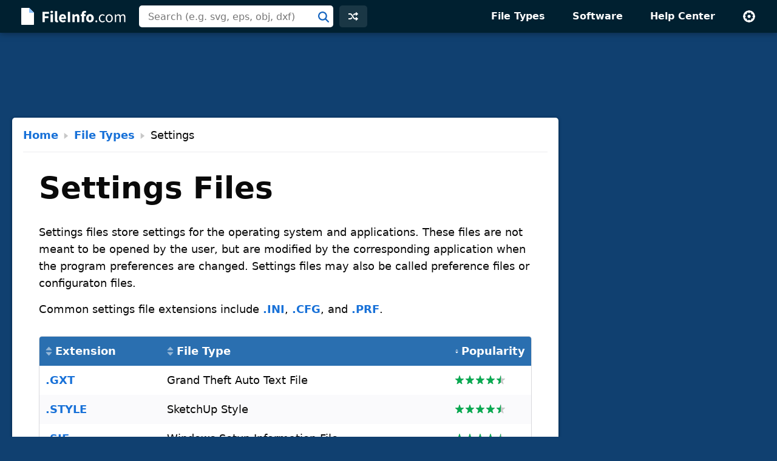

--- FILE ---
content_type: text/html; charset=UTF-8
request_url: https://fileinfo.com/filetypes/settings
body_size: 14898
content:
<!doctype html>
<html lang="en">
<head>
<title>Settings File Formats</title>
<link rel="canonical" href="https://fileinfo.com/filetypes/settings">
<meta name="description" content="A list of settings file extensions and their associated file formats.">
<meta name="keywords" content="settings files, extensions, file types, formats, category, list">
<meta name="robots" content="max-image-preview:large">
<meta charset="utf-8">
<meta name="viewport" content="width=device-width, initial-scale=1">
<link rel="preconnect" href="https://www.google-analytics.com">
<link rel="preconnect" href="https://www.googletagservices.com">
<link rel="stylesheet" href="https://fileinfo.com/css/fi.css" media="screen, print">
<link rel="icon" href="/svg/favicon.svg">
<script>window.dataLayer=window.dataLayer||[];function gtag(){dataLayer.push(arguments)}gtag('consent','default',{'ad_storage':'granted','ad_user_data':'granted','ad_personalization':'granted','analytics_storage':'granted'});gtag('consent','default',{'ad_storage':'denied','ad_user_data':'denied','ad_personalization':'denied','region':["NO","DE","FI","BE","PT","BG","DK","LT","LU","LV","HR","FR","HU","SE","SI","MC","SK","MF","SM","YT","IE","GF","EE","MQ","MT","GP","IS","GR","IT","ES","AT","RE","CY","CZ","AX","PL","RO","LI","NL"]})</script>
<script async src="https://www.googletagmanager.com/gtag/js?id=G-LLQNVLKP34"></script>
<script>window.dataLayer=window.dataLayer||[];function gtag(){dataLayer.push(arguments)}gtag('js',new Date());gtag('config','G-LLQNVLKP34')</script>
<script>for(var ca=document.cookie.split("; "),i=0;i<ca.length;i++){var c=ca[i];if(-1!=c.indexOf("fi_theme=")){var theme=c.substring(9,c.length),html=document.getElementsByTagName("html")[0];html.classList.add("theme-"+theme),USERTHEME=theme;}else-1!=c.indexOf("fi_size=")&&(USERSIZE=c.substring(8,c.length))}var cvJS,ua=navigator.userAgent;(-1<ua.indexOf("MSIE")||-1<ua.indexOf("Trident"))&&((cvJS=document.createElement("script")).src="/js/css_vars.js",cvJS.setAttribute("onload","cssVars()"),document.head.appendChild(cvJS));</script>
<script async src="https://securepubads.g.doubleclick.net/tag/js/gpt.js"></script>
<script src="/js/prebid9.20.0.js"></script>
<script>const adVars = {"gamPageUrl":"\/filetypes\/settings","sizes":{"tlb":[[970,90],[728,90],[468,60],[320,100]],"lb":[[728,90],[468,60],[320,100]],"lbf":[[728,90],[468,60],[320,100],[320,50],"fluid"],"ss":[[300,600],[160,600],[728,90],[468,60],[320,100]]},"mappings":{"tlb":{"[985, 0]":[[970,90],[728,90],[468,60],[320,100]],"[743, 0]":[[728,90],[468,60],[320,100]],"[0, 0]":[[320,100],[320,50]]},"lb":{"[827, 0]":[[728,90],[468,60],[320,100]],"[513, 0]":[[468,60],[320,100]],"[0, 0]":[[320,100]]},"lbf":{"[827, 0]":[[728,90],[468,60],[320,100],[320,50],"fluid"],"[513, 0]":[[468,60],[320,100],[320,50],"fluid"],"[0, 0]":[[320,100],[320,50],"fluid"]},"ss":{"[1025, 1100]":[[300,600],[160,600],[300,250]],"[1025, 0]":[[300,250],[320,100]],"[743, 0]":[[728,90],[468,60],[320,100]],"[483, 0]":[[468,60],[320,100]],"[0, 0]":[[320,100]]}},"slots":[{"id":"1589910687980","name":"fi_tlb_2020","sizes":"tlb","mapping":"tlb"},{"id":"1589913000288","name":"fi_blb_2020","sizes":"lb","mapping":"lb"},{"id":"1589922228072","name":"fi_rss_2020","sizes":"ss","mapping":"ss"}]};</script>
<script>let adsLoaded=false;let adsReady=false;const PREBID_TIMEOUT=3e3;window.googletag=window.googletag||{cmd:[]};defineAdSlots();initializeAds();displayAds();function loadAds(){if(adsLoaded||!adsReady)return;googletag.cmd.push(function(){googletag.pubads().refresh()});loadAdSense();adsLoaded=true}function loadAdSense(nonPersonalized){if(window.innerWidth<=1e3){const script=document.createElement("script");script.async=true;script.src="https://pagead2.googlesyndication.com/pagead/js/adsbygoogle.js";script.setAttribute("data-ad-client","ca-pub-0087137714961591");document.head.appendChild(script)}}function defineAdSlots(){adVars.slots.forEach(slot=>{const sizes=adVars.sizes[slot.sizes];googletag.cmd.push(function(){const sizeMapping=googletag.sizeMapping();const mappings=adVars.mappings[slot.mapping];Object.entries(mappings).forEach(([viewport,sizes])=>{const viewportArray=JSON.parse(viewport);sizeMapping.addSize(viewportArray,sizes)});const builtMapping=sizeMapping.build();googletag.defineSlot(`/1009901/${slot.name}`,sizes,`div-gpt-ad-${slot.id}-0`).defineSizeMapping(builtMapping).addService(googletag.pubads())})})}function initializeAds(){googletag.cmd.push(function(){googletag.pubads().disableInitialLoad();googletag.pubads().enableSingleRequest();googletag.enableServices();adsReady=true;loadAds()})}function displayAds(){adVars.slots.forEach(slot=>{googletag.cmd.push(function(){googletag.display(`div-gpt-ad-${slot.id}-0`)})})}</script></head>
<body class="index browse">
<div id="full">
<header id="siteheader">
<div class="content">
<a href="#main" class="visuallyhidden">Skip to main content</a>
<a href="/" class="logo"><img src="/svg/logo.svg" alt="FileInfo.com" width="174" height="34"></a>
<div class="siteheader-middle">
<div class="searchwrapper collapsed">
<form id="search" class="search" action="/search" method="post">
<div class='autocomplete' role='combobox' aria-expanded='false' aria-owns='autocomplete-results'>
<input type="text" id="term" name="term" placeholder="Search (e.g. svg, eps, obj, dxf)" aria-label="Search (e.g. psd, docx, exe, jpg, zip)" autocomplete="off" class='autocomplete-input term' aria-autocomplete='both' aria-controls='autocomplete-results'>
<button id="searchsubmit" class="searchsubmit"></button>
</div>
<ul id='autocomplete-results' class='autocomplete-results hidden' aria-label='Search'>
</ul>
</form>
</div>
<a href="/random" class="headerbutton random" id="random"><img src="/svg/random.svg" alt="random" width="16" height="16"></a>
<button id="searchtoggle"><img src="/svg/search-white.svg" alt="search" width="18" height="18"></button>
</div>
<div class="siteheader-right">
<button id="menuopen"><img src="/svg/menu.svg" alt="open menu" width="18" height="14"></button>
<nav id="sitemenu" class="collapsed">
<button id="menuclose"><img src="/svg/close.svg" alt="close menu" width="14" height="14"></button>
<ul>
<li><a href="/filetypes/">File Types</a></li>
<li><a href="/apps/">Software</a></li>
<li><a href="/help/">Help Center</a></li>
<li class="mobile"><a href="/random">Random Extension</a></li>
<li class="settings">
<button id="settings"><img src="/svg/settings.svg" alt="settings" width="22" height="22"></button>
<div class="settingsmenu">
<fieldset>
<legend>Theme</legend>
<input id="theme-default" value="default" type="radio" name="theme"  checked>
<label for="theme-default">Light</label>
<input id="theme-dark" value="dark" type="radio" name="theme" >
<label for="theme-dark">Dark</label>
<input id="theme-hc" value="hc" type="radio" name="theme" >
<label for="theme-hc">High Contrast</label>
</fieldset>
<div class="fontsizewrapper"><label for="fontsize">Font Size<input type="range" id="fontsize" name="fontsize" min="14" max="26" step="2" value="18"></label><span class="currentsize">18</span></div>
<button id="resetsettings">Reset</button>
</div>
</li>
</ul>
</nav>
</div>
</div>
</header>
<main>
<div class="adTopLB">
<div id="div-gpt-ad-1589910687980-0">
</div>
</div>
<div id="main">
<div id="left">
<div class="card hasheader">
<div class="cardheader">
<div class="breadcrumbs"><a href="/">Home</a><svg width="16" height="16" viewBox="0 0 9 14" xmlns="http://www.w3.org/2000/svg"><path d="m0 14 9-7-9-7z"/></svg><a href="/filetypes/">File Types</a><svg width="16" height="16" viewBox="0 0 9 14" xmlns="http://www.w3.org/2000/svg"><path d="m0 14 9-7-9-7z"/></svg>Settings</div>
</div>
<article>
<!-- <h5><a href="/">Home</a> : <a href="/browse/">Browse</a> : </h5> -->
<div class="floatheading"><h1 class="pageheading">Settings Files</h1></div>
<p>Settings files store settings for the operating system and applications.  These files are not meant to be opened by the user, but are modified by the corresponding application when the program preferences are changed.  Settings files may also be called preference files or configuraton files.</p>
<p>Common settings file extensions include <a href="/extension/ini">.INI</a>, <a href="/extension/cfg">.CFG</a>, and <a href="/extension/prf">.PRF</a>.</p>
<div class="tablewrap">
<table class="list sortable filetypes">
<thead>
<tr>
<th class="extcol"><svg height="15" viewBox="0 0 11 15" width="11" xmlns="http://www.w3.org/2000/svg"><g fill-rule="evenodd"><path class="downarrow" d="m5.13142293 14.5979159-4.36338247-4.76005359c-.18659621-.20355949-.17284474-.51984318.03071475-.70643938.09221491-.08453034.21276648-.13142293.33785937-.13142293h8.7267679c.27614242 0 .50000002.22385763.50000002.5 0 .12509584-.0468926.2456474-.131423.33786231l-4.36338243 4.76005359c-.1865962.2035595-.50287989.217311-.70643938.0307148z"/><path class="uparrow" d="m10.2319595 5.16213769c.1865962.20355949.1728448.51984318-.0307147.70643938-.0922149.08453034-.21276649.13142293-.33786232.13142293h-8.72676496c-.27614237 0-.49999999-.22385763-.49999999-.5 0-.12509584.04689259-.2456474.13142293-.33786231l4.36338247-4.76005361c.1865962-.2035595.50287989-.21731096.70643938-.03071476l.03071476.03071476z"/></g></svg><span>Extension</span></th>
<th class="stretchcol"><svg height="15" viewBox="0 0 11 15" width="11" xmlns="http://www.w3.org/2000/svg"><g fill-rule="evenodd"><path class="downarrow" d="m5.13142293 14.5979159-4.36338247-4.76005359c-.18659621-.20355949-.17284474-.51984318.03071475-.70643938.09221491-.08453034.21276648-.13142293.33785937-.13142293h8.7267679c.27614242 0 .50000002.22385763.50000002.5 0 .12509584-.0468926.2456474-.131423.33786231l-4.36338243 4.76005359c-.1865962.2035595-.50287989.217311-.70643938.0307148z"/><path class="uparrow" d="m10.2319595 5.16213769c.1865962.20355949.1728448.51984318-.0307147.70643938-.0922149.08453034-.21276649.13142293-.33786232.13142293h-8.72676496c-.27614237 0-.49999999-.22385763-.49999999-.5 0-.12509584.04689259-.2456474.13142293-.33786231l4.36338247-4.76005361c.1865962-.2035595.50287989-.21731096.70643938-.03071476l.03071476.03071476z"/></g></svg><span>File Type</span></th>
<th class="popcol sorted desc" data-order="desc"><svg height="15" viewBox="0 0 11 15" width="11" xmlns="http://www.w3.org/2000/svg"><g fill-rule="evenodd"><path class="downarrow" d="m5.13142293 14.5979159-4.36338247-4.76005359c-.18659621-.20355949-.17284474-.51984318.03071475-.70643938.09221491-.08453034.21276648-.13142293.33785937-.13142293h8.7267679c.27614242 0 .50000002.22385763.50000002.5 0 .12509584-.0468926.2456474-.131423.33786231l-4.36338243 4.76005359c-.1865962.2035595-.50287989.217311-.70643938.0307148z"/><path class="uparrow" d="m10.2319595 5.16213769c.1865962.20355949.1728448.51984318-.0307147.70643938-.0922149.08453034-.21276649.13142293-.33786232.13142293h-8.72676496c-.27614237 0-.49999999-.22385763-.49999999-.5 0-.12509584.04689259-.2456474.13142293-.33786231l4.36338247-4.76005361c.1865962-.2035595.50287989-.21731096.70643938-.03071476l.03071476.03071476z"/></g></svg><span>Popularity</span></th>
</tr>
</thead>
<tbody>
<tr><td class="extcol"><a href="/extension/gxt">.GXT</a></td><td class="stretchcol">Grand Theft Auto Text File</td><td class="popcol"><span class="hidden">4.4</span><span class="rtg four-half"></span></td></tr>
<tr><td class="extcol"><a href="/extension/style">.STYLE</a></td><td class="stretchcol">SketchUp Style</td><td class="popcol"><span class="hidden">4.4</span><span class="rtg four-half"></span></td></tr>
<tr><td class="extcol"><a href="/extension/sif">.SIF</a></td><td class="stretchcol">Windows Setup Information File</td><td class="popcol"><span class="hidden">4.4</span><span class="rtg four-half"></span></td></tr>
<tr><td class="extcol"><a href="/extension/vstpreset">.VSTPRESET</a></td><td class="stretchcol">VST3 Preset File</td><td class="popcol"><span class="hidden">4.3</span><span class="rtg four-half"></span></td></tr>
<tr><td class="extcol"><a href="/extension/skz">.SKZ</a></td><td class="stretchcol">SuperKaramba Theme</td><td class="popcol"><span class="hidden">4.3</span><span class="rtg four-half"></span></td></tr>
<tr><td class="extcol"><a href="/extension/copreset">.COPRESET</a></td><td class="stretchcol">Capture One Preset File</td><td class="popcol"><span class="hidden">4.3</span><span class="rtg four-half"></span></td></tr>
<tr><td class="extcol"><a href="/extension/motr">.MOTR</a></td><td class="stretchcol">Apple Motion Transition Project Template</td><td class="popcol"><span class="hidden">4.3</span><span class="rtg four-half"></span></td></tr>
<tr><td class="extcol"><a href="/extension/officeui">.OFFICEUI</a></td><td class="stretchcol">Microsoft Office UI Customization File</td><td class="popcol"><span class="hidden">4.3</span><span class="rtg four-half"></span></td></tr>
<tr><td class="extcol"><a href="/extension/flw">.FLW</a></td><td class="stretchcol">Fusion Flow File</td><td class="popcol"><span class="hidden">4.3</span><span class="rtg four-half"></span></td></tr>
<tr><td class="extcol"><a href="/extension/dsd">.DSD</a></td><td class="stretchcol">AutoCAD Drawing Set Description File</td><td class="popcol"><span class="hidden">4.3</span><span class="rtg four-half"></span></td></tr>
<tr><td class="extcol"><a href="/extension/dcl">.DCL</a></td><td class="stretchcol">AutoCAD Dialog Definition File</td><td class="popcol"><span class="hidden">4.3</span><span class="rtg four-half"></span></td></tr>
<tr><td class="extcol"><a href="/extension/costyle">.COSTYLE</a></td><td class="stretchcol">Capture One Style File</td><td class="popcol"><span class="hidden">4.3</span><span class="rtg four-half"></span></td></tr>
<tr><td class="extcol"><a href="/extension/kpl">.KPL</a></td><td class="stretchcol">Krita Color Palette</td><td class="popcol"><span class="hidden">4.3</span><span class="rtg four-half"></span></td></tr>
<tr><td class="extcol"><a href="/extension/set">.SET</a></td><td class="stretchcol">Settings File</td><td class="popcol"><span class="hidden">4.3</span><span class="rtg four-half"></span></td></tr>
<tr><td class="extcol"><a href="/extension/aux">.AUX</a></td><td class="stretchcol">LaTeX Auxiliary File</td><td class="popcol"><span class="hidden">4.3</span><span class="rtg four-half"></span></td></tr>
<tr><td class="extcol"><a href="/extension/alx">.ALX</a></td><td class="stretchcol">BlackBerry Application Loader XML File</td><td class="popcol"><span class="hidden">4.3</span><span class="rtg four-half"></span></td></tr>
<tr><td class="extcol"><a href="/extension/iss">.ISS</a></td><td class="stretchcol">Inno Setup Script</td><td class="popcol"><span class="hidden">4.3</span><span class="rtg four-half"></span></td></tr>
<tr><td class="extcol"><a href="/extension/cnf">.CNF</a></td><td class="stretchcol">MySQL Configuration File</td><td class="popcol"><span class="hidden">4.3</span><span class="rtg four-half"></span></td></tr>
<tr><td class="extcol"><a href="/extension/hd3d">.HD3D</a></td><td class="stretchcol">Home Design 3D Project</td><td class="popcol"><span class="hidden">4.3</span><span class="rtg four-half"></span></td></tr>
<tr><td class="extcol"><a href="/extension/nsx">.NSX</a></td><td class="stretchcol">AppStudio Project</td><td class="popcol"><span class="hidden">4.3</span><span class="rtg four-half"></span></td></tr>
<tr><td class="extcol"><a href="/extension/oss">.OSS</a></td><td class="stretchcol">Microsoft Outlook Saved Search File</td><td class="popcol"><span class="hidden">4.3</span><span class="rtg four-half"></span></td></tr>
<tr><td class="extcol"><a href="/extension/irs">.IRS</a></td><td class="stretchcol">Adobe Save For Web Settings</td><td class="popcol"><span class="hidden">4.3</span><span class="rtg four-half"></span></td></tr>
<tr><td class="extcol"><a href="/extension/vqc">.VQC</a></td><td class="stretchcol">Virtual CD Quick Copy File</td><td class="popcol"><span class="hidden">4.3</span><span class="rtg four-half"></span></td></tr>
<tr><td class="extcol"><a href="/extension/settings">.SETTINGS</a></td><td class="stretchcol">Visual Studio Settings File</td><td class="popcol"><span class="hidden">4.2</span><span class="rtg four"></span></td></tr>
<tr><td class="extcol"><a href="/extension/themepack">.THEMEPACK</a></td><td class="stretchcol">Windows 7 Theme Pack</td><td class="popcol"><span class="hidden">4.2</span><span class="rtg four"></span></td></tr>
<tr><td class="extcol"><a href="/extension/cfg">.CFG</a></td><td class="stretchcol">Celestia Configuration File</td><td class="popcol"><span class="hidden">4.2</span><span class="rtg four"></span></td></tr>
<tr><td class="extcol"><a href="/extension/tsi">.TSI</a></td><td class="stretchcol">Traktor Settings File</td><td class="popcol"><span class="hidden">4.2</span><span class="rtg four"></span></td></tr>
<tr><td class="extcol"><a href="/extension/bs7">.BS7</a></td><td class="stretchcol">Windows 7 Boot Updater Skin</td><td class="popcol"><span class="hidden">4.2</span><span class="rtg four"></span></td></tr>
<tr><td class="extcol"><a href="/extension/prfpset">.PRFPSET</a></td><td class="stretchcol">Premiere Pro Filter Preset File</td><td class="popcol"><span class="hidden">4.2</span><span class="rtg four"></span></td></tr>
<tr><td class="extcol"><a href="/extension/tscproj">.TSCPROJ</a></td><td class="stretchcol">TechSmith Camtasia Project</td><td class="popcol"><span class="hidden">4.2</span><span class="rtg four"></span></td></tr>
<tr><td class="extcol"><a href="/extension/godot">.GODOT</a></td><td class="stretchcol">Godot Engine Project</td><td class="popcol"><span class="hidden">4.2</span><span class="rtg four"></span></td></tr>
<tr><td class="extcol"><a href="/extension/rproj">.RPROJ</a></td><td class="stretchcol">R Project</td><td class="popcol"><span class="hidden">4.2</span><span class="rtg four"></span></td></tr>
<tr><td class="extcol"><a href="/extension/np4">.NP4</a></td><td class="stretchcol">NetPoint 4 Schedule File</td><td class="popcol"><span class="hidden">4.2</span><span class="rtg four"></span></td></tr>
<tr><td class="extcol"><a href="/extension/xui">.XUI</a></td><td class="stretchcol">Xbox 360 User Interface File</td><td class="popcol"><span class="hidden">4.2</span><span class="rtg four"></span></td></tr>
<tr><td class="extcol"><a href="/extension/sed">.SED</a></td><td class="stretchcol">IExpress Self Extraction Directive File</td><td class="popcol"><span class="hidden">4.2</span><span class="rtg four"></span></td></tr>
<tr><td class="extcol"><a href="/extension/isp">.ISP</a></td><td class="stretchcol">IIS Internet Service Provider Settings</td><td class="popcol"><span class="hidden">4.2</span><span class="rtg four"></span></td></tr>
<tr><td class="extcol"><a href="/extension/pkg">.PKG</a></td><td class="stretchcol">Symbian Package File</td><td class="popcol"><span class="hidden">4.2</span><span class="rtg four"></span></td></tr>
<tr><td class="extcol"><a href="/extension/rmskin">.RMSKIN</a></td><td class="stretchcol">Rainmeter Skin File</td><td class="popcol"><span class="hidden">4.2</span><span class="rtg four"></span></td></tr>
<tr><td class="extcol"><a href="/extension/cfg">.CFG</a></td><td class="stretchcol">Citrix Server Connection File</td><td class="popcol"><span class="hidden">4.2</span><span class="rtg four"></span></td></tr>
<tr><td class="extcol"><a href="/extension/sbv">.SBV</a></td><td class="stretchcol">YouTube Captions File</td><td class="popcol"><span class="hidden">4.2</span><span class="rtg four"></span></td></tr>
<tr><td class="extcol"><a href="/extension/fvp">.FVP</a></td><td class="stretchcol">File Viewer Plus Batch Presets File</td><td class="popcol"><span class="hidden">4.2</span><span class="rtg four"></span></td></tr>
<tr><td class="extcol"><a href="/extension/dolphinview">.DOLPHINVIEW</a></td><td class="stretchcol">Dolphin Folder View Settings File</td><td class="popcol"><span class="hidden">4.2</span><span class="rtg four"></span></td></tr>
<tr><td class="extcol"><a href="/extension/lh3d">.LH3D</a></td><td class="stretchcol">Live Home 3D Project</td><td class="popcol"><span class="hidden">4.2</span><span class="rtg four"></span></td></tr>
<tr><td class="extcol"><a href="/extension/pr">.PR</a></td><td class="stretchcol">Source Insight Project</td><td class="popcol"><span class="hidden">4.2</span><span class="rtg four"></span></td></tr>
<tr><td class="extcol"><a href="/extension/res">.RES</a></td><td class="stretchcol">Valve Resource File</td><td class="popcol"><span class="hidden">4.2</span><span class="rtg four"></span></td></tr>
<tr><td class="extcol"><a href="/extension/cfg">.CFG</a></td><td class="stretchcol">Configuration File</td><td class="popcol"><span class="hidden">4.2</span><span class="rtg four"></span></td></tr>
<tr><td class="extcol"><a href="/extension/prm">.PRM</a></td><td class="stretchcol">Parameter File</td><td class="popcol"><span class="hidden">4.2</span><span class="rtg four"></span></td></tr>
<tr><td class="extcol"><a href="/extension/xtp">.XTP</a></td><td class="stretchcol">AutoCAD Exported Tool Palettes File</td><td class="popcol"><span class="hidden">4.1</span><span class="rtg four"></span></td></tr>
<tr><td class="extcol"><a href="/extension/vitalbank">.VITALBANK</a></td><td class="stretchcol">Vital Synthesizer Soundbank</td><td class="popcol"><span class="hidden">4.1</span><span class="rtg four"></span></td></tr>
<tr><td class="extcol"><a href="/extension/mycolors">.MYCOLORS</a></td><td class="stretchcol">Stardock MyColors Theme File</td><td class="popcol"><span class="hidden">4.1</span><span class="rtg four"></span></td></tr>
<tr><td class="extcol"><a href="/extension/l4d">.L4D</a></td><td class="stretchcol">Cinema 4D Layout</td><td class="popcol"><span class="hidden">4.1</span><span class="rtg four"></span></td></tr>
<tr><td class="extcol"><a href="/extension/udcx">.UDCX</a></td><td class="stretchcol">Universal Data Connection File</td><td class="popcol"><span class="hidden">4.1</span><span class="rtg four"></span></td></tr>
<tr><td class="extcol"><a href="/extension/skin">.SKIN</a></td><td class="stretchcol">ASP.NET Skin File</td><td class="popcol"><span class="hidden">4.1</span><span class="rtg four"></span></td></tr>
<tr><td class="extcol"><a href="/extension/lrtemplate">.LRTEMPLATE</a></td><td class="stretchcol">Adobe Lightroom Template</td><td class="popcol"><span class="hidden">4.1</span><span class="rtg four"></span></td></tr>
<tr><td class="extcol"><a href="/extension/a2theme">.A2THEME</a></td><td class="stretchcol">Aston 2 Theme File</td><td class="popcol"><span class="hidden">4.1</span><span class="rtg four"></span></td></tr>
<tr><td class="extcol"><a href="/extension/cex">.CEX</a></td><td class="stretchcol">SolidWorks Enterprise PDM Vault Export File</td><td class="popcol"><span class="hidden">4.1</span><span class="rtg four"></span></td></tr>
<tr><td class="extcol"><a href="/extension/rdp">.RDP</a></td><td class="stretchcol">Remote Desktop Configuration File</td><td class="popcol"><span class="hidden">4.1</span><span class="rtg four"></span></td></tr>
<tr><td class="extcol"><a href="/extension/tpf">.TPF</a></td><td class="stretchcol">SPSS Text Wizard Document</td><td class="popcol"><span class="hidden">4.1</span><span class="rtg four"></span></td></tr>
<tr><td class="extcol"><a href="/extension/vssettings">.VSSETTINGS</a></td><td class="stretchcol">Visual Studio Settings File</td><td class="popcol"><span class="hidden">4.1</span><span class="rtg four"></span></td></tr>
<tr><td class="extcol"><a href="/extension/stb">.STB</a></td><td class="stretchcol">AutoCAD Plot Style Table File</td><td class="popcol"><span class="hidden">4.1</span><span class="rtg four"></span></td></tr>
<tr><td class="extcol"><a href="/extension/qss">.QSS</a></td><td class="stretchcol">Qt Style Sheet</td><td class="popcol"><span class="hidden">4.1</span><span class="rtg four"></span></td></tr>
<tr><td class="extcol"><a href="/extension/nri">.NRI</a></td><td class="stretchcol">Nero ISO CD Compilation File</td><td class="popcol"><span class="hidden">4.1</span><span class="rtg four"></span></td></tr>
<tr><td class="extcol"><a href="/extension/ovpn">.OVPN</a></td><td class="stretchcol">OpenVPN Configuration File</td><td class="popcol"><span class="hidden">4.1</span><span class="rtg four"></span></td></tr>
<tr><td class="extcol"><a href="/extension/fxp">.FXP</a></td><td class="stretchcol">FX Preset</td><td class="popcol"><span class="hidden">4.1</span><span class="rtg four"></span></td></tr>
<tr><td class="extcol"><a href="/extension/mst">.MST</a></td><td class="stretchcol">Windows Installer Setup Transform File</td><td class="popcol"><span class="hidden">4.1</span><span class="rtg four"></span></td></tr>
<tr><td class="extcol"><a href="/extension/cui">.CUI</a></td><td class="stretchcol">Autodesk Custom Workspace File</td><td class="popcol"><span class="hidden">4.1</span><span class="rtg four"></span></td></tr>
<tr><td class="extcol"><a href="/extension/propdesc">.PROPDESC</a></td><td class="stretchcol">Property Description</td><td class="popcol"><span class="hidden">4.0</span><span class="rtg four"></span></td></tr>
<tr><td class="extcol"><a href="/extension/aco">.ACO</a></td><td class="stretchcol">Adobe Photoshop Color Swatch File</td><td class="popcol"><span class="hidden">4.0</span><span class="rtg four"></span></td></tr>
<tr><td class="extcol"><a href="/extension/vim">.VIM</a></td><td class="stretchcol">Vim Settings File</td><td class="popcol"><span class="hidden">4.0</span><span class="rtg four"></span></td></tr>
<tr><td class="extcol"><a href="/extension/example">.EXAMPLE</a></td><td class="stretchcol">Example Configuration File</td><td class="popcol"><span class="hidden">4.0</span><span class="rtg four"></span></td></tr>
<tr><td class="extcol"><a href="/extension/cuix">.CUIX</a></td><td class="stretchcol">AutoCAD Custom User Interface File</td><td class="popcol"><span class="hidden">4.0</span><span class="rtg four"></span></td></tr>
<tr><td class="extcol"><a href="/extension/mds">.MDS</a></td><td class="stretchcol">TestComplete Project File</td><td class="popcol"><span class="hidden">4.0</span><span class="rtg four"></span></td></tr>
<tr><td class="extcol"><a href="/extension/properties">.PROPERTIES</a></td><td class="stretchcol">Java Properties File</td><td class="popcol"><span class="hidden">4.0</span><span class="rtg four"></span></td></tr>
<tr><td class="extcol"><a href="/extension/c2r">.C2R</a></td><td class="stretchcol">Windows Media Center Click-To-Record File</td><td class="popcol"><span class="hidden">4.0</span><span class="rtg four"></span></td></tr>
<tr><td class="extcol"><a href="/extension/fetchmirror">.FETCHMIRROR</a></td><td class="stretchcol">Fetch Mirror Document</td><td class="popcol"><span class="hidden">4.0</span><span class="rtg four"></span></td></tr>
<tr><td class="extcol"><a href="/extension/nvp">.NVP</a></td><td class="stretchcol">NVivo for Windows Project</td><td class="popcol"><span class="hidden">4.0</span><span class="rtg four"></span></td></tr>
<tr><td class="extcol"><a href="/extension/dbg">.DBG</a></td><td class="stretchcol">Visual FoxPro Debugger Configuration File</td><td class="popcol"><span class="hidden">4.0</span><span class="rtg four"></span></td></tr>
<tr><td class="extcol"><a href="/extension/ahl">.AHL</a></td><td class="stretchcol">eMule Metadata File</td><td class="popcol"><span class="hidden">4.0</span><span class="rtg four"></span></td></tr>
<tr><td class="extcol"><a href="/extension/look">.LOOK</a></td><td class="stretchcol">SpeedGrade Look File</td><td class="popcol"><span class="hidden">4.0</span><span class="rtg four"></span></td></tr>
<tr><td class="extcol"><a href="/extension/icm">.ICM</a></td><td class="stretchcol">Image Color Matching Profile</td><td class="popcol"><span class="hidden">4.0</span><span class="rtg four"></span></td></tr>
<tr><td class="extcol"><a href="/extension/ptb">.PTB</a></td><td class="stretchcol">PowerToys Settings Backup</td><td class="popcol"><span class="hidden">4.0</span><span class="rtg four"></span></td></tr>
<tr><td class="extcol"><a href="/extension/m2s">.M2S</a></td><td class="stretchcol">Maxthon 2 Browser Skin File</td><td class="popcol"><span class="hidden">4.0</span><span class="rtg four"></span></td></tr>
<tr><td class="extcol"><a href="/extension/ihw">.IHW</a></td><td class="stretchcol">IN-HEH Timeline Workspace</td><td class="popcol"><span class="hidden">4.0</span><span class="rtg four"></span></td></tr>
<tr><td class="extcol"><a href="/extension/msn">.MSN</a></td><td class="stretchcol">Host Blocking File</td><td class="popcol"><span class="hidden">4.0</span><span class="rtg four"></span></td></tr>
<tr><td class="extcol"><a href="/extension/blob">.BLOB</a></td><td class="stretchcol">Valve Steam Archive</td><td class="popcol"><span class="hidden">4.0</span><span class="rtg four"></span></td></tr>
<tr><td class="extcol"><a href="/extension/uis">.UIS</a></td><td class="stretchcol">WindowBlinds User Interface Specification</td><td class="popcol"><span class="hidden">4.0</span><span class="rtg four"></span></td></tr>
<tr><td class="extcol"><a href="/extension/atz">.ATZ</a></td><td class="stretchcol">Aston Compiled Theme</td><td class="popcol"><span class="hidden">4.0</span><span class="rtg four"></span></td></tr>
<tr><td class="extcol"><a href="/extension/oms">.OMS</a></td><td class="stretchcol">HP Printer Substrate Presets Package File</td><td class="popcol"><span class="hidden">4.0</span><span class="rtg four"></span></td></tr>
<tr><td class="extcol"><a href="/extension/bcp">.BCP</a></td><td class="stretchcol">BlackMagic Custom Palette</td><td class="popcol"><span class="hidden">4.0</span><span class="rtg four"></span></td></tr>
<tr><td class="extcol"><a href="/extension/npv4">.NPV4</a></td><td class="stretchcol">NapsternetV Configuration File</td><td class="popcol"><span class="hidden">4.0</span><span class="rtg four"></span></td></tr>
<tr><td class="extcol"><a href="/extension/qbtheme">.QBTHEME</a></td><td class="stretchcol">qBittorrent Theme</td><td class="popcol"><span class="hidden">4.0</span><span class="rtg four"></span></td></tr>
<tr><td class="extcol"><a href="/extension/vcpref">.VCPREF</a></td><td class="stretchcol">Norton Antivirus Preferences File</td><td class="popcol"><span class="hidden">4.0</span><span class="rtg four"></span></td></tr>
<tr><td class="extcol"><a href="/extension/trx">.TRX</a></td><td class="stretchcol">PASSOLO Translation List File</td><td class="popcol"><span class="hidden">4.0</span><span class="rtg four"></span></td></tr>
<tr><td class="extcol"><a href="/extension/iip">.IIP</a></td><td class="stretchcol">Install Creator Pro Project File</td><td class="popcol"><span class="hidden">4.0</span><span class="rtg four"></span></td></tr>
<tr><td class="extcol"><a href="/extension/mcl">.MCL</a></td><td class="stretchcol">Windows Media Center Link File</td><td class="popcol"><span class="hidden">4.0</span><span class="rtg four"></span></td></tr>
<tr><td class="extcol"><a href="/extension/lva">.LVA</a></td><td class="stretchcol">Logitech Video Effects Avatar File</td><td class="popcol"><span class="hidden">4.0</span><span class="rtg four"></span></td></tr>
<tr><td class="extcol"><a href="/extension/rll">.RLL</a></td><td class="stretchcol">Microsoft Resource Library</td><td class="popcol"><span class="hidden">4.0</span><span class="rtg four"></span></td></tr>
<tr><td class="extcol"><a href="/extension/mnu">.MNU</a></td><td class="stretchcol">AutoCAD Interface Layout File</td><td class="popcol"><span class="hidden">4.0</span><span class="rtg four"></span></td></tr>
<tr><td class="extcol"><a href="/extension/aip">.AIP</a></td><td class="stretchcol">Advanced Installer Project</td><td class="popcol"><span class="hidden">4.0</span><span class="rtg four"></span></td></tr>
<tr><td class="extcol"><a href="/extension/btsearch">.BTSEARCH</a></td><td class="stretchcol">BitTorrent Search Engine File</td><td class="popcol"><span class="hidden">4.0</span><span class="rtg four"></span></td></tr>
<tr><td class="extcol"><a href="/extension/s2ml">.S2ML</a></td><td class="stretchcol">StarCraft 2 Map Localization File</td><td class="popcol"><span class="hidden">4.0</span><span class="rtg four"></span></td></tr>
<tr><td class="extcol"><a href="/extension/chx">.CHX</a></td><td class="stretchcol">AutoCAD Standards Check File</td><td class="popcol"><span class="hidden">4.0</span><span class="rtg four"></span></td></tr>
<tr><td class="extcol"><a href="/extension/atc">.ATC</a></td><td class="stretchcol">AutoCAD Tool Catalog File</td><td class="popcol"><span class="hidden">4.0</span><span class="rtg four"></span></td></tr>
<tr><td class="extcol"><a href="/extension/dok">.DOK</a></td><td class="stretchcol">DesktopOK Icons Layout File</td><td class="popcol"><span class="hidden">4.0</span><span class="rtg four"></span></td></tr>
<tr><td class="extcol"><a href="/extension/wme">.WME</a></td><td class="stretchcol">Windows Media Encoder Session File</td><td class="popcol"><span class="hidden">4.0</span><span class="rtg four"></span></td></tr>
<tr><td class="extcol"><a href="/extension/otpu">.OTPU</a></td><td class="stretchcol">Origin Unicode Graph Template</td><td class="popcol"><span class="hidden">4.0</span><span class="rtg four"></span></td></tr>
<tr><td class="extcol"><a href="/extension/vtpr">.VTPR</a></td><td class="stretchcol">Studio Store Visualizer Project</td><td class="popcol"><span class="hidden">4.0</span><span class="rtg four"></span></td></tr>
<tr><td class="extcol"><a href="/extension/dcst">.DCST</a></td><td class="stretchcol">Adobe InDesign Document Presets File</td><td class="popcol"><span class="hidden">4.0</span><span class="rtg four"></span></td></tr>
<tr><td class="extcol"><a href="/extension/chromaeffects">.CHROMAEFFECTS</a></td><td class="stretchcol">Synapse 3 Chroma Configuration</td><td class="popcol"><span class="hidden">4.0</span><span class="rtg four"></span></td></tr>
<tr><td class="extcol"><a href="/extension/icst">.ICST</a></td><td class="stretchcol">InCopy Document Preset File</td><td class="popcol"><span class="hidden">4.0</span><span class="rtg four"></span></td></tr>
<tr><td class="extcol"><a href="/extension/zon">.ZON</a></td><td class="stretchcol">OmniPage Zone Template File</td><td class="popcol"><span class="hidden">4.0</span><span class="rtg four"></span></td></tr>
<tr><td class="extcol"><a href="/extension/asef">.ASEF</a></td><td class="stretchcol">Adobe Swatch Exchange File</td><td class="popcol"><span class="hidden">4.0</span><span class="rtg four"></span></td></tr>
<tr><td class="extcol"><a href="/extension/adpp">.ADPP</a></td><td class="stretchcol">Adobe Device Profile Package</td><td class="popcol"><span class="hidden">4.0</span><span class="rtg four"></span></td></tr>
<tr><td class="extcol"><a href="/extension/cnf">.CNF</a></td><td class="stretchcol">Telnet Configuration File</td><td class="popcol"><span class="hidden">4.0</span><span class="rtg four"></span></td></tr>
<tr><td class="extcol"><a href="/extension/skin">.SKIN</a></td><td class="stretchcol">InstallShield Skin File</td><td class="popcol"><span class="hidden">4.0</span><span class="rtg four"></span></td></tr>
<tr><td class="extcol"><a href="/extension/gtp">.GTP</a></td><td class="stretchcol">GNOME Theme Package File</td><td class="popcol"><span class="hidden">4.0</span><span class="rtg four"></span></td></tr>
<tr><td class="extcol"><a href="/extension/qtp">.QTP</a></td><td class="stretchcol">QuickTime Preferences</td><td class="popcol"><span class="hidden">4.0</span><span class="rtg four"></span></td></tr>
<tr><td class="extcol"><a href="/extension/boot">.BOOT</a></td><td class="stretchcol">InstallShield Boot File</td><td class="popcol"><span class="hidden">4.0</span><span class="rtg four"></span></td></tr>
<tr><td class="extcol"><a href="/extension/aiu">.AIU</a></td><td class="stretchcol">Advanced Installer Updates Configuration File</td><td class="popcol"><span class="hidden">4.0</span><span class="rtg four"></span></td></tr>
<tr><td class="extcol"><a href="/extension/qvpp">.QVPP</a></td><td class="stretchcol">QlikView Extension Properties Page File</td><td class="popcol"><span class="hidden">4.0</span><span class="rtg four"></span></td></tr>
<tr><td class="extcol"><a href="/extension/tlo">.TLO</a></td><td class="stretchcol">SPSS TableLooks File</td><td class="popcol"><span class="hidden">4.0</span><span class="rtg four"></span></td></tr>
<tr><td class="extcol"><a href="/extension/obt">.OBT</a></td><td class="stretchcol">Openbox Theme File</td><td class="popcol"><span class="hidden">4.0</span><span class="rtg four"></span></td></tr>
<tr><td class="extcol"><a href="/extension/lrsmcol">.LRSMCOL</a></td><td class="stretchcol">Adobe Lightroom Smart Collection Settings File</td><td class="popcol"><span class="hidden">4.0</span><span class="rtg four"></span></td></tr>
<tr><td class="extcol"><a href="/extension/conf">.CONF</a></td><td class="stretchcol">Generic Configuration File</td><td class="popcol"><span class="hidden">4.0</span><span class="rtg four"></span></td></tr>
<tr><td class="extcol"><a href="/extension/cfg">.CFG</a></td><td class="stretchcol">LightWave Configuration File</td><td class="popcol"><span class="hidden">4.0</span><span class="rtg four"></span></td></tr>
<tr><td class="extcol"><a href="/extension/sol">.SOL</a></td><td class="stretchcol">Flash Local Shared Object File</td><td class="popcol"><span class="hidden">4.0</span><span class="rtg four"></span></td></tr>
<tr><td class="extcol"><a href="/extension/mst">.MST</a></td><td class="stretchcol">Corel Presentations Master Template File</td><td class="popcol"><span class="hidden">4.0</span><span class="rtg four"></span></td></tr>
<tr><td class="extcol"><a href="/extension/asl">.ASL</a></td><td class="stretchcol">Photoshop Style</td><td class="popcol"><span class="hidden">4.0</span><span class="rtg four"></span></td></tr>
<tr><td class="extcol"><a href="/extension/rps">.RPS</a></td><td class="stretchcol">3ds Max Render Preset Settings</td><td class="popcol"><span class="hidden">4.0</span><span class="rtg four"></span></td></tr>
<tr><td class="extcol"><a href="/extension/gid">.GID</a></td><td class="stretchcol">Windows Help Global Index File</td><td class="popcol"><span class="hidden">4.0</span><span class="rtg four"></span></td></tr>
<tr><td class="extcol"><a href="/extension/xtreme">.XTREME</a></td><td class="stretchcol">Winstep Xtreme Theme Pack</td><td class="popcol"><span class="hidden">3.9</span><span class="rtg four"></span></td></tr>
<tr><td class="extcol"><a href="/extension/ehi">.EHI</a></td><td class="stretchcol">HTTP Injector Config File</td><td class="popcol"><span class="hidden">3.9</span><span class="rtg four"></span></td></tr>
<tr><td class="extcol"><a href="/extension/obi">.OBI</a></td><td class="stretchcol">Outlook RSS Subscription File</td><td class="popcol"><span class="hidden">3.9</span><span class="rtg four"></span></td></tr>
<tr><td class="extcol"><a href="/extension/xpaddercontroller">.XPADDERCONTROLLER</a></td><td class="stretchcol">Xpadder Controller Profile</td><td class="popcol"><span class="hidden">3.9</span><span class="rtg four"></span></td></tr>
<tr><td class="extcol"><a href="/extension/conf">.CONF</a></td><td class="stretchcol">Unix Configuration File</td><td class="popcol"><span class="hidden">3.9</span><span class="rtg four"></span></td></tr>
<tr><td class="extcol"><a href="/extension/ffx">.FFX</a></td><td class="stretchcol">After Effects Preset File</td><td class="popcol"><span class="hidden">3.9</span><span class="rtg four"></span></td></tr>
<tr><td class="extcol"><a href="/extension/pc3">.PC3</a></td><td class="stretchcol">AutoCAD Plotter Configuration File</td><td class="popcol"><span class="hidden">3.9</span><span class="rtg four"></span></td></tr>
<tr><td class="extcol"><a href="/extension/sfo">.SFO</a></td><td class="stretchcol">CuteFTP Search File</td><td class="popcol"><span class="hidden">3.9</span><span class="rtg four"></span></td></tr>
<tr><td class="extcol"><a href="/extension/atn">.ATN</a></td><td class="stretchcol">Photoshop Actions File</td><td class="popcol"><span class="hidden">3.9</span><span class="rtg four"></span></td></tr>
<tr><td class="extcol"><a href="/extension/pip">.PIP</a></td><td class="stretchcol">Office Personalized Settings File</td><td class="popcol"><span class="hidden">3.9</span><span class="rtg four"></span></td></tr>
<tr><td class="extcol"><a href="/extension/application">.APPLICATION</a></td><td class="stretchcol">ClickOnce Deployment Manifest File</td><td class="popcol"><span class="hidden">3.9</span><span class="rtg four"></span></td></tr>
<tr><td class="extcol"><a href="/extension/iss">.ISS</a></td><td class="stretchcol">InstallShield Silent Response File</td><td class="popcol"><span class="hidden">3.9</span><span class="rtg four"></span></td></tr>
<tr><td class="extcol"><a href="/extension/rcf">.RCF</a></td><td class="stretchcol">SonicWALL VPN Configuration File</td><td class="popcol"><span class="hidden">3.9</span><span class="rtg four"></span></td></tr>
<tr><td class="extcol"><a href="/extension/xdr">.XDR</a></td><td class="stretchcol">XML-Data Reduced File</td><td class="popcol"><span class="hidden">3.9</span><span class="rtg four"></span></td></tr>
<tr><td class="extcol"><a href="/extension/osdx">.OSDX</a></td><td class="stretchcol">Search Connector Description File</td><td class="popcol"><span class="hidden">3.9</span><span class="rtg four"></span></td></tr>
<tr><td class="extcol"><a href="/extension/pmp">.PMP</a></td><td class="stretchcol">AutoCAD Plot Model Parameter File</td><td class="popcol"><span class="hidden">3.9</span><span class="rtg four"></span></td></tr>
<tr><td class="extcol"><a href="/extension/onetoc2">.ONETOC2</a></td><td class="stretchcol">Microsoft OneNote Table of Contents</td><td class="popcol"><span class="hidden">3.9</span><span class="rtg four"></span></td></tr>
<tr><td class="extcol"><a href="/extension/downloadhost">.DOWNLOADHOST</a></td><td class="stretchcol">MSN Download Settings File</td><td class="popcol"><span class="hidden">3.9</span><span class="rtg four"></span></td></tr>
<tr><td class="extcol"><a href="/extension/duck">.DUCK</a></td><td class="stretchcol">Cyberduck Bookmark</td><td class="popcol"><span class="hidden">3.9</span><span class="rtg four"></span></td></tr>
<tr><td class="extcol"><a href="/extension/wal">.WAL</a></td><td class="stretchcol">Winamp Modern Skin</td><td class="popcol"><span class="hidden">3.9</span><span class="rtg four"></span></td></tr>
<tr><td class="extcol"><a href="/extension/ftp">.FTP</a></td><td class="stretchcol">FlashFXP XML File</td><td class="popcol"><span class="hidden">3.9</span><span class="rtg four"></span></td></tr>
<tr><td class="extcol"><a href="/extension/inf">.INF</a></td><td class="stretchcol">Setup Information File</td><td class="popcol"><span class="hidden">3.8</span><span class="rtg four"></span></td></tr>
<tr><td class="extcol"><a href="/extension/mmrc">.MMRC</a></td><td class="stretchcol">MADRIX MIDI Remote Configuration</td><td class="popcol"><span class="hidden">3.8</span><span class="rtg four"></span></td></tr>
<tr><td class="extcol"><a href="/extension/msm">.MSM</a></td><td class="stretchcol">Windows Installer Merge Module</td><td class="popcol"><span class="hidden">3.8</span><span class="rtg four"></span></td></tr>
<tr><td class="extcol"><a href="/extension/qxw">.QXW</a></td><td class="stretchcol">Q Light Controller+ Workspace File</td><td class="popcol"><span class="hidden">3.8</span><span class="rtg four"></span></td></tr>
<tr><td class="extcol"><a href="/extension/emm">.EMM</a></td><td class="stretchcol">MindMaple Map</td><td class="popcol"><span class="hidden">3.8</span><span class="rtg four"></span></td></tr>
<tr><td class="extcol"><a href="/extension/zap">.ZAP</a></td><td class="stretchcol">Zero Administration Package File</td><td class="popcol"><span class="hidden">3.8</span><span class="rtg four"></span></td></tr>
<tr><td class="extcol"><a href="/extension/acv">.ACV</a></td><td class="stretchcol">Photoshop Adjustment Curve</td><td class="popcol"><span class="hidden">3.8</span><span class="rtg four"></span></td></tr>
<tr><td class="extcol"><a href="/extension/xms">.XMS</a></td><td class="stretchcol">Music Studio Project</td><td class="popcol"><span class="hidden">3.8</span><span class="rtg four"></span></td></tr>
<tr><td class="extcol"><a href="/extension/psc1">.PSC1</a></td><td class="stretchcol">Windows PowerShell Console File</td><td class="popcol"><span class="hidden">3.8</span><span class="rtg four"></span></td></tr>
<tr><td class="extcol"><a href="/extension/vital">.VITAL</a></td><td class="stretchcol">Vital Synthesizer Preset</td><td class="popcol"><span class="hidden">3.8</span><span class="rtg four"></span></td></tr>
<tr><td class="extcol"><a href="/extension/vegaswindowlayout">.VEGASWINDOWLAYOUT</a></td><td class="stretchcol">MAGIX VEGAS Window Layout</td><td class="popcol"><span class="hidden">3.8</span><span class="rtg four"></span></td></tr>
<tr><td class="extcol"><a href="/extension/wfc">.WFC</a></td><td class="stretchcol">Windows Wireless Network Settings File </td><td class="popcol"><span class="hidden">3.8</span><span class="rtg four"></span></td></tr>
<tr><td class="extcol"><a href="/extension/chl">.CHL</a></td><td class="stretchcol">WinFast PVR2 Channel List</td><td class="popcol"><span class="hidden">3.8</span><span class="rtg four"></span></td></tr>
<tr><td class="extcol"><a href="/extension/ini">.INI</a></td><td class="stretchcol">Windows Initialization File</td><td class="popcol"><span class="hidden">3.8</span><span class="rtg four"></span></td></tr>
<tr><td class="extcol"><a href="/extension/acrobatsecuritysettings">.ACROBATSECURITYSETTINGS</a></td><td class="stretchcol">Adobe Acrobat Security Settings File</td><td class="popcol"><span class="hidden">3.8</span><span class="rtg four"></span></td></tr>
<tr><td class="extcol"><a href="/extension/bgi">.BGI</a></td><td class="stretchcol">BgInfo Configuration File</td><td class="popcol"><span class="hidden">3.8</span><span class="rtg four"></span></td></tr>
<tr><td class="extcol"><a href="/extension/profile">.PROFILE</a></td><td class="stretchcol">Citrix Application Profile</td><td class="popcol"><span class="hidden">3.8</span><span class="rtg four"></span></td></tr>
<tr><td class="extcol"><a href="/extension/appref-ms">.APPREF-MS</a></td><td class="stretchcol">Microsoft Application Reference File</td><td class="popcol"><span class="hidden">3.8</span><span class="rtg four"></span></td></tr>
<tr><td class="extcol"><a href="/extension/clg">.CLG</a></td><td class="stretchcol">Windows Catalog File</td><td class="popcol"><span class="hidden">3.8</span><span class="rtg four"></span></td></tr>
<tr><td class="extcol"><a href="/extension/scpresets">.SCPRESETS</a></td><td class="stretchcol">Snap Converter Presets File</td><td class="popcol"><span class="hidden">3.8</span><span class="rtg four"></span></td></tr>
<tr><td class="extcol"><a href="/extension/directory">.DIRECTORY</a></td><td class="stretchcol">KDE Folder View Properties File</td><td class="popcol"><span class="hidden">3.8</span><span class="rtg four"></span></td></tr>
<tr><td class="extcol"><a href="/extension/cpx">.CPX</a></td><td class="stretchcol">Oracle ADF Binding Context File</td><td class="popcol"><span class="hidden">3.8</span><span class="rtg four"></span></td></tr>
<tr><td class="extcol"><a href="/extension/ft">.FT</a></td><td class="stretchcol">Edgecam Feature Template</td><td class="popcol"><span class="hidden">3.8</span><span class="rtg four"></span></td></tr>
<tr><td class="extcol"><a href="/extension/moef">.MOEF</a></td><td class="stretchcol">Apple Motion Effect Project Template</td><td class="popcol"><span class="hidden">3.8</span><span class="rtg four"></span></td></tr>
<tr><td class="extcol"><a href="/extension/tdesktop-theme">.TDESKTOP-THEME</a></td><td class="stretchcol">Telegram Desktop Theme</td><td class="popcol"><span class="hidden">3.8</span><span class="rtg four"></span></td></tr>
<tr><td class="extcol"><a href="/extension/uct">.UCT</a></td><td class="stretchcol">UC Browser Theme File</td><td class="popcol"><span class="hidden">3.8</span><span class="rtg four"></span></td></tr>
<tr><td class="extcol"><a href="/extension/dicproof">.DICPROOF</a></td><td class="stretchcol">Microsoft Dictionary Proofing File</td><td class="popcol"><span class="hidden">3.8</span><span class="rtg four"></span></td></tr>
<tr><td class="extcol"><a href="/extension/gps">.GPS</a></td><td class="stretchcol">GenePix Settings File</td><td class="popcol"><span class="hidden">3.8</span><span class="rtg four"></span></td></tr>
<tr><td class="extcol"><a href="/extension/tmtheme">.TMTHEME</a></td><td class="stretchcol">TextMate Theme File</td><td class="popcol"><span class="hidden">3.8</span><span class="rtg four"></span></td></tr>
<tr><td class="extcol"><a href="/extension/nkp">.NKP</a></td><td class="stretchcol">Kontakt Presets File</td><td class="popcol"><span class="hidden">3.8</span><span class="rtg four"></span></td></tr>
<tr><td class="extcol"><a href="/extension/bin">.BIN</a></td><td class="stretchcol">BlackBerry IT Policy File</td><td class="popcol"><span class="hidden">3.7</span><span class="rtg three-half"></span></td></tr>
<tr><td class="extcol"><a href="/extension/ctb">.CTB</a></td><td class="stretchcol">AutoCAD Color-Based Plot Style File</td><td class="popcol"><span class="hidden">3.7</span><span class="rtg three-half"></span></td></tr>
<tr><td class="extcol"><a href="/extension/ptf">.PTF</a></td><td class="stretchcol">PSP Theme File</td><td class="popcol"><span class="hidden">3.7</span><span class="rtg three-half"></span></td></tr>
<tr><td class="extcol"><a href="/extension/plist">.PLIST</a></td><td class="stretchcol">Property List</td><td class="popcol"><span class="hidden">3.7</span><span class="rtg three-half"></span></td></tr>
<tr><td class="extcol"><a href="/extension/ds_store">.DS_STORE</a></td><td class="stretchcol">Mac OS X Folder Settings File</td><td class="popcol"><span class="hidden">3.7</span><span class="rtg three-half"></span></td></tr>
<tr><td class="extcol"><a href="/extension/icd">.ICD</a></td><td class="stretchcol">Installable Client Driver File</td><td class="popcol"><span class="hidden">3.7</span><span class="rtg three-half"></span></td></tr>
<tr><td class="extcol"><a href="/extension/oem">.OEM</a></td><td class="stretchcol">OEM Setup File</td><td class="popcol"><span class="hidden">3.7</span><span class="rtg three-half"></span></td></tr>
<tr><td class="extcol"><a href="/extension/wcz">.WCZ</a></td><td class="stretchcol">Chameleon Clock Wallpaper File</td><td class="popcol"><span class="hidden">3.7</span><span class="rtg three-half"></span></td></tr>
<tr><td class="extcol"><a href="/extension/vimrc">.VIMRC</a></td><td class="stretchcol">Vim Runtime Configuration File</td><td class="popcol"><span class="hidden">3.7</span><span class="rtg three-half"></span></td></tr>
<tr><td class="extcol"><a href="/extension/opt">.OPT</a></td><td class="stretchcol">Options File</td><td class="popcol"><span class="hidden">3.7</span><span class="rtg three-half"></span></td></tr>
<tr><td class="extcol"><a href="/extension/vbox">.VBOX</a></td><td class="stretchcol">Oracle VM VirtualBox Settings File</td><td class="popcol"><span class="hidden">3.7</span><span class="rtg three-half"></span></td></tr>
<tr><td class="extcol"><a href="/extension/ipcc">.IPCC</a></td><td class="stretchcol">iPhone Carrier Bundle </td><td class="popcol"><span class="hidden">3.7</span><span class="rtg three-half"></span></td></tr>
<tr><td class="extcol"><a href="/extension/cva">.CVA</a></td><td class="stretchcol">HP System Software Manager Information File</td><td class="popcol"><span class="hidden">3.7</span><span class="rtg three-half"></span></td></tr>
<tr><td class="extcol"><a href="/extension/idpp">.IDPP</a></td><td class="stretchcol">Adobe InDesign Preflight Profile</td><td class="popcol"><span class="hidden">3.7</span><span class="rtg three-half"></span></td></tr>
<tr><td class="extcol"><a href="/extension/wms">.WMS</a></td><td class="stretchcol">Windows Media Skin</td><td class="popcol"><span class="hidden">3.7</span><span class="rtg three-half"></span></td></tr>
<tr><td class="extcol"><a href="/extension/rdw">.RDW</a></td><td class="stretchcol">Real-DRAW Project File</td><td class="popcol"><span class="hidden">3.7</span><span class="rtg three-half"></span></td></tr>
<tr><td class="extcol"><a href="/extension/osp">.OSP</a></td><td class="stretchcol">OpenShot Video Editor Project File</td><td class="popcol"><span class="hidden">3.7</span><span class="rtg three-half"></span></td></tr>
<tr><td class="extcol"><a href="/extension/gpl">.GPL</a></td><td class="stretchcol">GIMP Palette</td><td class="popcol"><span class="hidden">3.7</span><span class="rtg three-half"></span></td></tr>
<tr><td class="extcol"><a href="/extension/avs">.AVS</a></td><td class="stretchcol">Avid Project Preferences File</td><td class="popcol"><span class="hidden">3.7</span><span class="rtg three-half"></span></td></tr>
<tr><td class="extcol"><a href="/extension/vmxf">.VMXF</a></td><td class="stretchcol">VMware Team Member File</td><td class="popcol"><span class="hidden">3.7</span><span class="rtg three-half"></span></td></tr>
<tr><td class="extcol"><a href="/extension/perfmoncfg">.PERFMONCFG</a></td><td class="stretchcol">Performance Monitor Configuration File</td><td class="popcol"><span class="hidden">3.7</span><span class="rtg three-half"></span></td></tr>
<tr><td class="extcol"><a href="/extension/lfo">.LFO</a></td><td class="stretchcol">Alchemy Low Frequency Oscillator Presets File</td><td class="popcol"><span class="hidden">3.7</span><span class="rtg three-half"></span></td></tr>
<tr><td class="extcol"><a href="/extension/tpark">.TPARK</a></td><td class="stretchcol">ThemePark Project File</td><td class="popcol"><span class="hidden">3.7</span><span class="rtg three-half"></span></td></tr>
<tr><td class="extcol"><a href="/extension/dsx">.DSX</a></td><td class="stretchcol">DAZ Studio XML File</td><td class="popcol"><span class="hidden">3.7</span><span class="rtg three-half"></span></td></tr>
<tr><td class="extcol"><a href="/extension/wfp">.WFP</a></td><td class="stretchcol">Wondershare Filmora Project File</td><td class="popcol"><span class="hidden">3.7</span><span class="rtg three-half"></span></td></tr>
<tr><td class="extcol"><a href="/extension/psf">.PSF</a></td><td class="stretchcol">Photoshop Proof Settings File</td><td class="popcol"><span class="hidden">3.7</span><span class="rtg three-half"></span></td></tr>
<tr><td class="extcol"><a href="/extension/kys">.KYS</a></td><td class="stretchcol">Adobe Photoshop Keyboard Shortcuts File</td><td class="popcol"><span class="hidden">3.7</span><span class="rtg three-half"></span></td></tr>
<tr><td class="extcol"><a href="/extension/rdf">.RDF</a></td><td class="stretchcol">Resource Description Framework File</td><td class="popcol"><span class="hidden">3.6</span><span class="rtg three-half"></span></td></tr>
<tr><td class="extcol"><a href="/extension/settingcontent-ms">.SETTINGCONTENT-MS</a></td><td class="stretchcol">Windows Settings File</td><td class="popcol"><span class="hidden">3.6</span><span class="rtg three-half"></span></td></tr>
<tr><td class="extcol"><a href="/extension/ps1xml">.PS1XML</a></td><td class="stretchcol">Windows PowerShell Display Configuration File</td><td class="popcol"><span class="hidden">3.6</span><span class="rtg three-half"></span></td></tr>
<tr><td class="extcol"><a href="/extension/vmc">.VMC</a></td><td class="stretchcol">Windows Virtual Machine Configuration File</td><td class="popcol"><span class="hidden">3.6</span><span class="rtg three-half"></span></td></tr>
<tr><td class="extcol"><a href="/extension/ins">.INS</a></td><td class="stretchcol">Internet Settings File</td><td class="popcol"><span class="hidden">3.6</span><span class="rtg three-half"></span></td></tr>
<tr><td class="extcol"><a href="/extension/ops">.OPS</a></td><td class="stretchcol">Office Profile Settings File</td><td class="popcol"><span class="hidden">3.6</span><span class="rtg three-half"></span></td></tr>
<tr><td class="extcol"><a href="/extension/wmz">.WMZ</a></td><td class="stretchcol">Windows Media Player Skin Package</td><td class="popcol"><span class="hidden">3.6</span><span class="rtg three-half"></span></td></tr>
<tr><td class="extcol"><a href="/extension/bcmx">.BCMX</a></td><td class="stretchcol">Business Contact Manager Customization</td><td class="popcol"><span class="hidden">3.6</span><span class="rtg three-half"></span></td></tr>
<tr><td class="extcol"><a href="/extension/eqf">.EQF</a></td><td class="stretchcol">Winamp Equalizer Preset File</td><td class="popcol"><span class="hidden">3.6</span><span class="rtg three-half"></span></td></tr>
<tr><td class="extcol"><a href="/extension/pjs">.PJS</a></td><td class="stretchcol">TestComplete Project Suite File</td><td class="popcol"><span class="hidden">3.6</span><span class="rtg three-half"></span></td></tr>
<tr><td class="extcol"><a href="/extension/slt">.SLT</a></td><td class="stretchcol">Mozilla User Profile Folder</td><td class="popcol"><span class="hidden">3.6</span><span class="rtg three-half"></span></td></tr>
<tr><td class="extcol"><a href="/extension/p2m">.P2M</a></td><td class="stretchcol">PhotoWorks Appearance File</td><td class="popcol"><span class="hidden">3.6</span><span class="rtg three-half"></span></td></tr>
<tr><td class="extcol"><a href="/extension/nps">.NPS</a></td><td class="stretchcol">Natron Node Presets File</td><td class="popcol"><span class="hidden">3.6</span><span class="rtg three-half"></span></td></tr>
<tr><td class="extcol"><a href="/extension/blw">.BLW</a></td><td class="stretchcol">Adobe Photoshop Black and White Presets File</td><td class="popcol"><span class="hidden">3.6</span><span class="rtg three-half"></span></td></tr>
<tr><td class="extcol"><a href="/extension/eftx">.EFTX</a></td><td class="stretchcol">Office 2007 Theme Effect File</td><td class="popcol"><span class="hidden">3.6</span><span class="rtg three-half"></span></td></tr>
<tr><td class="extcol"><a href="/extension/fcc">.FCC</a></td><td class="stretchcol">Forms Credential Collector File</td><td class="popcol"><span class="hidden">3.6</span><span class="rtg three-half"></span></td></tr>
<tr><td class="extcol"><a href="/extension/vnc">.VNC</a></td><td class="stretchcol">VNC Configuration File</td><td class="popcol"><span class="hidden">3.6</span><span class="rtg three-half"></span></td></tr>
<tr><td class="extcol"><a href="/extension/ars">.ARS</a></td><td class="stretchcol">After Effects Render Settings File</td><td class="popcol"><span class="hidden">3.6</span><span class="rtg three-half"></span></td></tr>
<tr><td class="extcol"><a href="/extension/bks">.BKS</a></td><td class="stretchcol">NTBackup Settings File</td><td class="popcol"><span class="hidden">3.6</span><span class="rtg three-half"></span></td></tr>
<tr><td class="extcol"><a href="/extension/acb">.ACB</a></td><td class="stretchcol">Adobe Photoshop Color Book File</td><td class="popcol"><span class="hidden">3.6</span><span class="rtg three-half"></span></td></tr>
<tr><td class="extcol"><a href="/extension/act">.ACT</a></td><td class="stretchcol">Adobe Color Table File</td><td class="popcol"><span class="hidden">3.6</span><span class="rtg three-half"></span></td></tr>
<tr><td class="extcol"><a href="/extension/ens">.ENS</a></td><td class="stretchcol">EndNote Style File</td><td class="popcol"><span class="hidden">3.6</span><span class="rtg three-half"></span></td></tr>
<tr><td class="extcol"><a href="/extension/kbd">.KBD</a></td><td class="stretchcol">3ds Max Keyboard Shortcuts File</td><td class="popcol"><span class="hidden">3.5</span><span class="rtg three-half"></span></td></tr>
<tr><td class="extcol"><a href="/extension/fd">.FD</a></td><td class="stretchcol">LaTeX Font Definition File</td><td class="popcol"><span class="hidden">3.5</span><span class="rtg three-half"></span></td></tr>
<tr><td class="extcol"><a href="/extension/cmp">.CMP</a></td><td class="stretchcol">Windows Connection Manager Profile</td><td class="popcol"><span class="hidden">3.5</span><span class="rtg three-half"></span></td></tr>
<tr><td class="extcol"><a href="/extension/a2m">.A2M</a></td><td class="stretchcol">TS-AudioToMIDI Settings File</td><td class="popcol"><span class="hidden">3.5</span><span class="rtg three-half"></span></td></tr>
<tr><td class="extcol"><a href="/extension/wve">.WVE</a></td><td class="stretchcol">Wondershare Filmora Project File</td><td class="popcol"><span class="hidden">3.5</span><span class="rtg three-half"></span></td></tr>
<tr><td class="extcol"><a href="/extension/gmw">.GMW</a></td><td class="stretchcol">Global Mapper Workspace File</td><td class="popcol"><span class="hidden">3.5</span><span class="rtg three-half"></span></td></tr>
<tr><td class="extcol"><a href="/extension/qrc">.QRC</a></td><td class="stretchcol">Qt Resource Collection File</td><td class="popcol"><span class="hidden">3.5</span><span class="rtg three-half"></span></td></tr>
<tr><td class="extcol"><a href="/extension/wcx">.WCX</a></td><td class="stretchcol">RemoteApp and Desktop Connections Configuration File</td><td class="popcol"><span class="hidden">3.5</span><span class="rtg three-half"></span></td></tr>
<tr><td class="extcol"><a href="/extension/exportedui">.EXPORTEDUI</a></td><td class="stretchcol">Microsoft Office Exported UI Customization File</td><td class="popcol"><span class="hidden">3.5</span><span class="rtg three-half"></span></td></tr>
<tr><td class="extcol"><a href="/extension/cskin">.CSKIN</a></td><td class="stretchcol">CD Art Display Skin File</td><td class="popcol"><span class="hidden">3.5</span><span class="rtg three-half"></span></td></tr>
<tr><td class="extcol"><a href="/extension/epp">.EPP</a></td><td class="stretchcol">EditPad Pro Project</td><td class="popcol"><span class="hidden">3.5</span><span class="rtg three-half"></span></td></tr>
<tr><td class="extcol"><a href="/extension/dr5">.DR5</a></td><td class="stretchcol">Dramatica Story Expert Project</td><td class="popcol"><span class="hidden">3.5</span><span class="rtg three-half"></span></td></tr>
<tr><td class="extcol"><a href="/extension/mlk">.MLK</a></td><td class="stretchcol">MasterCook Look File</td><td class="popcol"><span class="hidden">3.5</span><span class="rtg three-half"></span></td></tr>
<tr><td class="extcol"><a href="/extension/tsz">.TSZ</a></td><td class="stretchcol">Trillian Skin</td><td class="popcol"><span class="hidden">3.5</span><span class="rtg three-half"></span></td></tr>
<tr><td class="extcol"><a href="/extension/xcu">.XCU</a></td><td class="stretchcol">OpenOffice.org Configuration File</td><td class="popcol"><span class="hidden">3.5</span><span class="rtg three-half"></span></td></tr>
<tr><td class="extcol"><a href="/extension/odc">.ODC</a></td><td class="stretchcol">Office Data Connection File</td><td class="popcol"><span class="hidden">3.5</span><span class="rtg three-half"></span></td></tr>
<tr><td class="extcol"><a href="/extension/ruleset">.RULESET</a></td><td class="stretchcol">Visual Studio Code Analysis Rule Set File</td><td class="popcol"><span class="hidden">3.5</span><span class="rtg three-half"></span></td></tr>
<tr><td class="extcol"><a href="/extension/props">.PROPS</a></td><td class="stretchcol">Visual Studio Project Property File</td><td class="popcol"><span class="hidden">3.5</span><span class="rtg three-half"></span></td></tr>
<tr><td class="extcol"><a href="/extension/alv">.ALV</a></td><td class="stretchcol">Adobe Photoshop Levels File</td><td class="popcol"><span class="hidden">3.5</span><span class="rtg three-half"></span></td></tr>
<tr><td class="extcol"><a href="/extension/moti">.MOTI</a></td><td class="stretchcol">Apple Motion Title Project Template</td><td class="popcol"><span class="hidden">3.5</span><span class="rtg three-half"></span></td></tr>
<tr><td class="extcol"><a href="/extension/icursorfx">.ICURSORFX</a></td><td class="stretchcol">iCursor Effect File</td><td class="popcol"><span class="hidden">3.5</span><span class="rtg three-half"></span></td></tr>
<tr><td class="extcol"><a href="/extension/cpg">.CPG</a></td><td class="stretchcol">ESRI Code Page File</td><td class="popcol"><span class="hidden">3.5</span><span class="rtg three-half"></span></td></tr>
<tr><td class="extcol"><a href="/extension/pref">.PREF</a></td><td class="stretchcol">Preferences File</td><td class="popcol"><span class="hidden">3.5</span><span class="rtg three-half"></span></td></tr>
<tr><td class="extcol"><a href="/extension/enz">.ENZ</a></td><td class="stretchcol">EndNote Connection File</td><td class="popcol"><span class="hidden">3.5</span><span class="rtg three-half"></span></td></tr>
<tr><td class="extcol"><a href="/extension/vps">.VPS</a></td><td class="stretchcol">Virtual CD Copy Template</td><td class="popcol"><span class="hidden">3.5</span><span class="rtg three-half"></span></td></tr>
<tr><td class="extcol"><a href="/extension/vue">.VUE</a></td><td class="stretchcol">FoxPro 2.x View Settings</td><td class="popcol"><span class="hidden">3.5</span><span class="rtg three-half"></span></td></tr>
<tr><td class="extcol"><a href="/extension/sz">.SZ</a></td><td class="stretchcol">Winamp Classic Skin Download</td><td class="popcol"><span class="hidden">3.5</span><span class="rtg three-half"></span></td></tr>
<tr><td class="extcol"><a href="/extension/zpi">.ZPI</a></td><td class="stretchcol">PDF Converter Index File</td><td class="popcol"><span class="hidden">3.5</span><span class="rtg three-half"></span></td></tr>
<tr><td class="extcol"><a href="/extension/mxs">.MXS</a></td><td class="stretchcol">Painter Color Mixer Pad</td><td class="popcol"><span class="hidden">3.5</span><span class="rtg three-half"></span></td></tr>
<tr><td class="extcol"><a href="/extension/csplan">.CSPLAN</a></td><td class="stretchcol">SPSS Sampling Plan File</td><td class="popcol"><span class="hidden">3.5</span><span class="rtg three-half"></span></td></tr>
<tr><td class="extcol"><a href="/extension/fat">.FAT</a></td><td class="stretchcol">Zinf Theme File</td><td class="popcol"><span class="hidden">3.5</span><span class="rtg three-half"></span></td></tr>
<tr><td class="extcol"><a href="/extension/ica">.ICA</a></td><td class="stretchcol">Citrix ICA File</td><td class="popcol"><span class="hidden">3.5</span><span class="rtg three-half"></span></td></tr>
<tr><td class="extcol"><a href="/extension/tdf">.TDF</a></td><td class="stretchcol">Title Definition Format File</td><td class="popcol"><span class="hidden">3.5</span><span class="rtg three-half"></span></td></tr>
<tr><td class="extcol"><a href="/extension/vlt">.VLT</a></td><td class="stretchcol">VLC Media Player Skin File</td><td class="popcol"><span class="hidden">3.5</span><span class="rtg three-half"></span></td></tr>
<tr><td class="extcol"><a href="/extension/mof">.MOF</a></td><td class="stretchcol">Managed Object Format File</td><td class="popcol"><span class="hidden">3.4</span><span class="rtg three-half"></span></td></tr>
<tr><td class="extcol"><a href="/extension/icc">.ICC</a></td><td class="stretchcol">ICC Profile</td><td class="popcol"><span class="hidden">3.4</span><span class="rtg three-half"></span></td></tr>
<tr><td class="extcol"><a href="/extension/json.crypt14">.JSON.CRYPT14</a></td><td class="stretchcol">WhatsApp Backup Settings</td><td class="popcol"><span class="hidden">3.4</span><span class="rtg three-half"></span></td></tr>
<tr><td class="extcol"><a href="/extension/fmt">.FMT</a></td><td class="stretchcol">FoxPro Format File</td><td class="popcol"><span class="hidden">3.4</span><span class="rtg three-half"></span></td></tr>
<tr><td class="extcol"><a href="/extension/ngrr">.NGRR</a></td><td class="stretchcol">Guitar Rig Preset</td><td class="popcol"><span class="hidden">3.4</span><span class="rtg three-half"></span></td></tr>
<tr><td class="extcol"><a href="/extension/policy">.POLICY</a></td><td class="stretchcol">Java Policy Implementation File</td><td class="popcol"><span class="hidden">3.4</span><span class="rtg three-half"></span></td></tr>
<tr><td class="extcol"><a href="/extension/mgk">.MGK</a></td><td class="stretchcol">ImageMagick Configuration File</td><td class="popcol"><span class="hidden">3.4</span><span class="rtg three-half"></span></td></tr>
<tr><td class="extcol"><a href="/extension/synw-proj">.SYNW-PROJ</a></td><td class="stretchcol">SynWrite Project</td><td class="popcol"><span class="hidden">3.4</span><span class="rtg three-half"></span></td></tr>
<tr><td class="extcol"><a href="/extension/sw2">.SW2</a></td><td class="stretchcol">Softwrap License File</td><td class="popcol"><span class="hidden">3.4</span><span class="rtg three-half"></span></td></tr>
<tr><td class="extcol"><a href="/extension/the">.THE</a></td><td class="stretchcol">Microsoft Plus! Theme File</td><td class="popcol"><span class="hidden">3.4</span><span class="rtg three-half"></span></td></tr>
<tr><td class="extcol"><a href="/extension/bau">.BAU</a></td><td class="stretchcol">Apache OpenOffice AutoText File</td><td class="popcol"><span class="hidden">3.4</span><span class="rtg three-half"></span></td></tr>
<tr><td class="extcol"><a href="/extension/fc">.FC</a></td><td class="stretchcol">FirstClass Settings File</td><td class="popcol"><span class="hidden">3.4</span><span class="rtg three-half"></span></td></tr>
<tr><td class="extcol"><a href="/extension/vsprops">.VSPROPS</a></td><td class="stretchcol">Visual Studio Project Property File</td><td class="popcol"><span class="hidden">3.4</span><span class="rtg three-half"></span></td></tr>
<tr><td class="extcol"><a href="/extension/ssl2">.SSL2</a></td><td class="stretchcol">Sunlight ScanLibrary 2 File</td><td class="popcol"><span class="hidden">3.4</span><span class="rtg three-half"></span></td></tr>
<tr><td class="extcol"><a href="/extension/prx">.PRX</a></td><td class="stretchcol">Windows Media Profile File</td><td class="popcol"><span class="hidden">3.4</span><span class="rtg three-half"></span></td></tr>
<tr><td class="extcol"><a href="/extension/lvf">.LVF</a></td><td class="stretchcol">Logitech Video Effects File</td><td class="popcol"><span class="hidden">3.4</span><span class="rtg three-half"></span></td></tr>
<tr><td class="extcol"><a href="/extension/pie">.PIE</a></td><td class="stretchcol">GlovePIE Controller Script</td><td class="popcol"><span class="hidden">3.4</span><span class="rtg three-half"></span></td></tr>
<tr><td class="extcol"><a href="/extension/csf">.CSF</a></td><td class="stretchcol">Adobe Color Settings File</td><td class="popcol"><span class="hidden">3.3</span><span class="rtg three-half"></span></td></tr>
<tr><td class="extcol"><a href="/extension/ste">.STE</a></td><td class="stretchcol">Dreamweaver Site Settings File</td><td class="popcol"><span class="hidden">3.3</span><span class="rtg three-half"></span></td></tr>
<tr><td class="extcol"><a href="/extension/utz">.UTZ</a></td><td class="stretchcol">UIQ Theme Package</td><td class="popcol"><span class="hidden">3.3</span><span class="rtg three-half"></span></td></tr>
<tr><td class="extcol"><a href="/extension/mtf">.MTF</a></td><td class="stretchcol">Motorola Theme File</td><td class="popcol"><span class="hidden">3.3</span><span class="rtg three-half"></span></td></tr>
<tr><td class="extcol"><a href="/extension/dar">.DAR</a></td><td class="stretchcol">DVD Architect Project</td><td class="popcol"><span class="hidden">3.3</span><span class="rtg three-half"></span></td></tr>
<tr><td class="extcol"><a href="/extension/cursor">.CURSOR</a></td><td class="stretchcol">KDE Plasma Custom Cursor Specification</td><td class="popcol"><span class="hidden">3.3</span><span class="rtg three-half"></span></td></tr>
<tr><td class="extcol"><a href="/extension/ewprj">.EWPRJ</a></td><td class="stretchcol">Ultiboard Layout Project</td><td class="popcol"><span class="hidden">3.3</span><span class="rtg three-half"></span></td></tr>
<tr><td class="extcol"><a href="/extension/gws">.GWS</a></td><td class="stretchcol">GeoMedia GeoWorkspace File</td><td class="popcol"><span class="hidden">3.3</span><span class="rtg three-half"></span></td></tr>
<tr><td class="extcol"><a href="/extension/grd">.GRD</a></td><td class="stretchcol">Photoshop Gradient File</td><td class="popcol"><span class="hidden">3.3</span><span class="rtg three-half"></span></td></tr>
<tr><td class="extcol"><a href="/extension/pmj">.PMJ</a></td><td class="stretchcol">Pegasus Mail Configuration File</td><td class="popcol"><span class="hidden">3.3</span><span class="rtg three-half"></span></td></tr>
<tr><td class="extcol"><a href="/extension/gtkrc">.GTKRC</a></td><td class="stretchcol">GTK+ Theme File</td><td class="popcol"><span class="hidden">3.3</span><span class="rtg three-half"></span></td></tr>
<tr><td class="extcol"><a href="/extension/scribe">.SCRIBE</a></td><td class="stretchcol">VideoScribe Project</td><td class="popcol"><span class="hidden">3.3</span><span class="rtg three-half"></span></td></tr>
<tr><td class="extcol"><a href="/extension/flst">.FLST</a></td><td class="stretchcol">Adobe InDesign Flattener Presets File</td><td class="popcol"><span class="hidden">3.3</span><span class="rtg three-half"></span></td></tr>
<tr><td class="extcol"><a href="/extension/sqd">.SQD</a></td><td class="stretchcol">Configuration Settings File</td><td class="popcol"><span class="hidden">3.3</span><span class="rtg three-half"></span></td></tr>
<tr><td class="extcol"><a href="/extension/acw">.ACW</a></td><td class="stretchcol">Windows Accessibility Wizard File</td><td class="popcol"><span class="hidden">3.3</span><span class="rtg three-half"></span></td></tr>
<tr><td class="extcol"><a href="/extension/startupinfo">.STARTUPINFO</a></td><td class="stretchcol">E-Prime 2.0 Startup Info File</td><td class="popcol"><span class="hidden">3.3</span><span class="rtg three-half"></span></td></tr>
<tr><td class="extcol"><a href="/extension/all">.ALL</a></td><td class="stretchcol">Java RMI Policy File</td><td class="popcol"><span class="hidden">3.3</span><span class="rtg three-half"></span></td></tr>
<tr><td class="extcol"><a href="/extension/ini">.INI</a></td><td class="stretchcol">Symbian OS Configuration File</td><td class="popcol"><span class="hidden">3.3</span><span class="rtg three-half"></span></td></tr>
<tr><td class="extcol"><a href="/extension/asp">.ASP</a></td><td class="stretchcol">Adobe Color Separation Setup File</td><td class="popcol"><span class="hidden">3.3</span><span class="rtg three-half"></span></td></tr>
<tr><td class="extcol"><a href="/extension/dcp">.DCP</a></td><td class="stretchcol">Adobe DNG Camera Profile</td><td class="popcol"><span class="hidden">3.3</span><span class="rtg three-half"></span></td></tr>
<tr><td class="extcol"><a href="/extension/key">.KEY</a></td><td class="stretchcol">Keyboard Definition File</td><td class="popcol"><span class="hidden">3.3</span><span class="rtg three-half"></span></td></tr>
<tr><td class="extcol"><a href="/extension/rts">.RTS</a></td><td class="stretchcol">Royal TS Remote Connection File</td><td class="popcol"><span class="hidden">3.3</span><span class="rtg three-half"></span></td></tr>
<tr><td class="extcol"><a href="/extension/ase">.ASE</a></td><td class="stretchcol">Adobe Swatch Exchange File</td><td class="popcol"><span class="hidden">3.3</span><span class="rtg three-half"></span></td></tr>
<tr><td class="extcol"><a href="/extension/rpk">.RPK</a></td><td class="stretchcol">RadLight Media Player Skin</td><td class="popcol"><span class="hidden">3.3</span><span class="rtg three-half"></span></td></tr>
<tr><td class="extcol"><a href="/extension/pgp">.PGP</a></td><td class="stretchcol">AutoCAD Program Parameters File</td><td class="popcol"><span class="hidden">3.3</span><span class="rtg three-half"></span></td></tr>
<tr><td class="extcol"><a href="/extension/smt">.SMT</a></td><td class="stretchcol">Samsung Theme File</td><td class="popcol"><span class="hidden">3.3</span><span class="rtg three-half"></span></td></tr>
<tr><td class="extcol"><a href="/extension/hid">.HID</a></td><td class="stretchcol">Sony Ericsson Remote Configuration</td><td class="popcol"><span class="hidden">3.3</span><span class="rtg three-half"></span></td></tr>
<tr><td class="extcol"><a href="/extension/mpt">.MPT</a></td><td class="stretchcol">Microsoft Project Template</td><td class="popcol"><span class="hidden">3.3</span><span class="rtg three-half"></span></td></tr>
<tr><td class="extcol"><a href="/extension/cos">.COS</a></td><td class="stretchcol">Capture One Settings File</td><td class="popcol"><span class="hidden">3.3</span><span class="rtg three-half"></span></td></tr>
<tr><td class="extcol"><a href="/extension/net">.NET</a></td><td class="stretchcol">Dynagen Network Topology File</td><td class="popcol"><span class="hidden">3.3</span><span class="rtg three-half"></span></td></tr>
<tr><td class="extcol"><a href="/extension/camp">.CAMP</a></td><td class="stretchcol">WCS Color Appearance Model Profile File</td><td class="popcol"><span class="hidden">3.3</span><span class="rtg three-half"></span></td></tr>
<tr><td class="extcol"><a href="/extension/mns">.MNS</a></td><td class="stretchcol">AutoCAD Interface Settings File</td><td class="popcol"><span class="hidden">3.3</span><span class="rtg three-half"></span></td></tr>
<tr><td class="extcol"><a href="/extension/xpl">.XPL</a></td><td class="stretchcol">LcdStudio Playlist File</td><td class="popcol"><span class="hidden">3.3</span><span class="rtg three-half"></span></td></tr>
<tr><td class="extcol"><a href="/extension/reg">.REG</a></td><td class="stretchcol">Registration Information File</td><td class="popcol"><span class="hidden">3.2</span><span class="rtg three"></span></td></tr>
<tr><td class="extcol"><a href="/extension/xlb">.XLB</a></td><td class="stretchcol">Microsoft Excel Toolbar Settings File</td><td class="popcol"><span class="hidden">3.2</span><span class="rtg three"></span></td></tr>
<tr><td class="extcol"><a href="/extension/wsz">.WSZ</a></td><td class="stretchcol">Winamp Classic Skin</td><td class="popcol"><span class="hidden">3.2</span><span class="rtg three"></span></td></tr>
<tr><td class="extcol"><a href="/extension/fmp">.FMP</a></td><td class="stretchcol">AutoCAD Font Map File</td><td class="popcol"><span class="hidden">3.2</span><span class="rtg three"></span></td></tr>
<tr><td class="extcol"><a href="/extension/pal">.PAL</a></td><td class="stretchcol">Painter Custom Palettes File</td><td class="popcol"><span class="hidden">3.2</span><span class="rtg three"></span></td></tr>
<tr><td class="extcol"><a href="/extension/motn">.MOTN</a></td><td class="stretchcol">Apple Motion Generator Project Template</td><td class="popcol"><span class="hidden">3.2</span><span class="rtg three"></span></td></tr>
<tr><td class="extcol"><a href="/extension/onc">.ONC</a></td><td class="stretchcol">Open Network Configuration</td><td class="popcol"><span class="hidden">3.2</span><span class="rtg three"></span></td></tr>
<tr><td class="extcol"><a href="/extension/ht">.HT</a></td><td class="stretchcol">HyperTerminal Session File</td><td class="popcol"><span class="hidden">3.2</span><span class="rtg three"></span></td></tr>
<tr><td class="extcol"><a href="/extension/ddf">.DDF</a></td><td class="stretchcol">Diamond Directive File</td><td class="popcol"><span class="hidden">3.2</span><span class="rtg three"></span></td></tr>
<tr><td class="extcol"><a href="/extension/storyisttheme">.STORYISTTHEME</a></td><td class="stretchcol">Storyist Application Theme File</td><td class="popcol"><span class="hidden">3.2</span><span class="rtg three"></span></td></tr>
<tr><td class="extcol"><a href="/extension/sss">.SSS</a></td><td class="stretchcol">WindowBlinds Substyle File</td><td class="popcol"><span class="hidden">3.2</span><span class="rtg three"></span></td></tr>
<tr><td class="extcol"><a href="/extension/wif">.WIF</a></td><td class="stretchcol">Weaving Interchange Format File</td><td class="popcol"><span class="hidden">3.2</span><span class="rtg three"></span></td></tr>
<tr><td class="extcol"><a href="/extension/mcw">.MCW</a></td><td class="stretchcol">Monitor Calibration Wizard File</td><td class="popcol"><span class="hidden">3.2</span><span class="rtg three"></span></td></tr>
<tr><td class="extcol"><a href="/extension/thmx">.THMX</a></td><td class="stretchcol">Office 2007 Theme</td><td class="popcol"><span class="hidden">3.2</span><span class="rtg three"></span></td></tr>
<tr><td class="extcol"><a href="/extension/jdf">.JDF</a></td><td class="stretchcol">Adobe Acrobat Job Definition File</td><td class="popcol"><span class="hidden">3.2</span><span class="rtg three"></span></td></tr>
<tr><td class="extcol"><a href="/extension/upf">.UPF</a></td><td class="stretchcol">MicroStation User Preferences File</td><td class="popcol"><span class="hidden">3.2</span><span class="rtg three"></span></td></tr>
<tr><td class="extcol"><a href="/extension/dsw">.DSW</a></td><td class="stretchcol">Visual C++ 6 Workspace File</td><td class="popcol"><span class="hidden">3.1</span><span class="rtg three"></span></td></tr>
<tr><td class="extcol"><a href="/extension/comp">.COMP</a></td><td class="stretchcol">Fusion Composition File</td><td class="popcol"><span class="hidden">3.1</span><span class="rtg three"></span></td></tr>
<tr><td class="extcol"><a href="/extension/pmc">.PMC</a></td><td class="stretchcol">Performance Monitor Counter File</td><td class="popcol"><span class="hidden">3.1</span><span class="rtg three"></span></td></tr>
<tr><td class="extcol"><a href="/extension/pdp">.PDP</a></td><td class="stretchcol">Palo Alto Software Plan Component File</td><td class="popcol"><span class="hidden">3.1</span><span class="rtg three"></span></td></tr>
<tr><td class="extcol"><a href="/extension/axt">.AXT</a></td><td class="stretchcol">Adobe Photoshop Extract File</td><td class="popcol"><span class="hidden">3.1</span><span class="rtg three"></span></td></tr>
<tr><td class="extcol"><a href="/extension/jws">.JWS</a></td><td class="stretchcol">Java Workspace Settings File</td><td class="popcol"><span class="hidden">3.1</span><span class="rtg three"></span></td></tr>
<tr><td class="extcol"><a href="/extension/sl">.SL</a></td><td class="stretchcol">Software License File</td><td class="popcol"><span class="hidden">3.1</span><span class="rtg three"></span></td></tr>
<tr><td class="extcol"><a href="/extension/exe4j">.EXE4J</a></td><td class="stretchcol">Exe4j Configuration File</td><td class="popcol"><span class="hidden">3.1</span><span class="rtg three"></span></td></tr>
<tr><td class="extcol"><a href="/extension/theme">.THEME</a></td><td class="stretchcol">GTK Theme Index File</td><td class="popcol"><span class="hidden">3.1</span><span class="rtg three"></span></td></tr>
<tr><td class="extcol"><a href="/extension/hwt">.HWT</a></td><td class="stretchcol">Huawei EMUI Theme</td><td class="popcol"><span class="hidden">3.1</span><span class="rtg three"></span></td></tr>
<tr><td class="extcol"><a href="/extension/xst">.XST</a></td><td class="stretchcol">WebSphere Query Template</td><td class="popcol"><span class="hidden">3.1</span><span class="rtg three"></span></td></tr>
<tr><td class="extcol"><a href="/extension/hme">.HME</a></td><td class="stretchcol">Windows Mobile Theme File</td><td class="popcol"><span class="hidden">3.0</span><span class="rtg three"></span></td></tr>
<tr><td class="extcol"><a href="/extension/xsosd">.XSOSD</a></td><td class="stretchcol">ProgDVB Skin</td><td class="popcol"><span class="hidden">3.0</span><span class="rtg three"></span></td></tr>
<tr><td class="extcol"><a href="/extension/cmate">.CMATE</a></td><td class="stretchcol">ControllerMate File</td><td class="popcol"><span class="hidden">3.0</span><span class="rtg three"></span></td></tr>
<tr><td class="extcol"><a href="/extension/vcomps">.VCOMPS</a></td><td class="stretchcol">V-Comp Setup File</td><td class="popcol"><span class="hidden">3.0</span><span class="rtg three"></span></td></tr>
<tr><td class="extcol"><a href="/extension/lcc">.LCC</a></td><td class="stretchcol">Capture One Lens Cast Correction File</td><td class="popcol"><span class="hidden">3.0</span><span class="rtg three"></span></td></tr>
<tr><td class="extcol"><a href="/extension/rdo">.RDO</a></td><td class="stretchcol">Xerox Rawster Document Object File</td><td class="popcol"><span class="hidden">3.0</span><span class="rtg three"></span></td></tr>
<tr><td class="extcol"><a href="/extension/nvc">.NVC</a></td><td class="stretchcol">Nikon Vignette Correction File</td><td class="popcol"><span class="hidden">3.0</span><span class="rtg three"></span></td></tr>
<tr><td class="extcol"><a href="/extension/trk">.TRK</a></td><td class="stretchcol">Finale Track-to-Staff Mapping File</td><td class="popcol"><span class="hidden">3.0</span><span class="rtg three"></span></td></tr>
<tr><td class="extcol"><a href="/extension/nksn">.NKSN</a></td><td class="stretchcol">Kontakt Snapshot File</td><td class="popcol"><span class="hidden">3.0</span><span class="rtg three"></span></td></tr>
<tr><td class="extcol"><a href="/extension/mailhost">.MAILHOST</a></td><td class="stretchcol">MSN Mailhost Settings File</td><td class="popcol"><span class="hidden">3.0</span><span class="rtg three"></span></td></tr>
<tr><td class="extcol"><a href="/extension/ski">.SKI</a></td><td class="stretchcol">Motorola Phone Skin File</td><td class="popcol"><span class="hidden">3.0</span><span class="rtg three"></span></td></tr>
<tr><td class="extcol"><a href="/extension/wc">.WC</a></td><td class="stretchcol">Valve Hammer Configuration File</td><td class="popcol"><span class="hidden">3.0</span><span class="rtg three"></span></td></tr>
<tr><td class="extcol"><a href="/extension/mskn">.MSKN</a></td><td class="stretchcol">MediaMonkey Skin File</td><td class="popcol"><span class="hidden">3.0</span><span class="rtg three"></span></td></tr>
<tr><td class="extcol"><a href="/extension/tsm">.TSM</a></td><td class="stretchcol">TwinCAT System Manager Configuration File</td><td class="popcol"><span class="hidden">3.0</span><span class="rtg three"></span></td></tr>
<tr><td class="extcol"><a href="/extension/nwv">.NWV</a></td><td class="stretchcol">Dragon NaturallySpeaking User Archive</td><td class="popcol"><span class="hidden">3.0</span><span class="rtg three"></span></td></tr>
<tr><td class="extcol"><a href="/extension/bitpim">.BITPIM</a></td><td class="stretchcol">BitPim Configuration File</td><td class="popcol"><span class="hidden">3.0</span><span class="rtg three"></span></td></tr>
<tr><td class="extcol"><a href="/extension/growlticket">.GROWLTICKET</a></td><td class="stretchcol">Growl Notification File</td><td class="popcol"><span class="hidden">3.0</span><span class="rtg three"></span></td></tr>
<tr><td class="extcol"><a href="/extension/eum">.EUM</a></td><td class="stretchcol">Enterprise User Monitor Configuration File</td><td class="popcol"><span class="hidden">3.0</span><span class="rtg three"></span></td></tr>
<tr><td class="extcol"><a href="/extension/tvtemplate">.TVTEMPLATE</a></td><td class="stretchcol">mimoLive Template</td><td class="popcol"><span class="hidden">3.0</span><span class="rtg three"></span></td></tr>
<tr><td class="extcol"><a href="/extension/spp">.SPP</a></td><td class="stretchcol">Substance Painter Project</td><td class="popcol"><span class="hidden">3.0</span><span class="rtg three"></span></td></tr>
<tr><td class="extcol"><a href="/extension/sxie">.SXIE</a></td><td class="stretchcol">ShareX Image Effect File</td><td class="popcol"><span class="hidden">3.0</span><span class="rtg three"></span></td></tr>
<tr><td class="extcol"><a href="/extension/slbk">.SLBK</a></td><td class="stretchcol">Smart Launcher Home Screen Backup</td><td class="popcol"><span class="hidden">3.0</span><span class="rtg three"></span></td></tr>
<tr><td class="extcol"><a href="/extension/ga">.GA</a></td><td class="stretchcol">Genetic Art Image Parameters</td><td class="popcol"><span class="hidden">3.0</span><span class="rtg three"></span></td></tr>
<tr><td class="extcol"><a href="/extension/pio">.PIO</a></td><td class="stretchcol">Pro Tools I/O Settings File</td><td class="popcol"><span class="hidden">3.0</span><span class="rtg three"></span></td></tr>
<tr><td class="extcol"><a href="/extension/gbw">.GBW</a></td><td class="stretchcol">GerbView Project</td><td class="popcol"><span class="hidden">3.0</span><span class="rtg three"></span></td></tr>
<tr><td class="extcol"><a href="/extension/nji">.NJI</a></td><td class="stretchcol">Nero Job Information File </td><td class="popcol"><span class="hidden">3.0</span><span class="rtg three"></span></td></tr>
<tr><td class="extcol"><a href="/extension/ikmp">.IKMP</a></td><td class="stretchcol">IK Multimedia Preset FIle</td><td class="popcol"><span class="hidden">3.0</span><span class="rtg three"></span></td></tr>
<tr><td class="extcol"><a href="/extension/dvtcolortheme">.DVTCOLORTHEME</a></td><td class="stretchcol">Xcode Color Theme File</td><td class="popcol"><span class="hidden">3.0</span><span class="rtg three"></span></td></tr>
<tr><td class="extcol"><a href="/extension/cptm">.CPTM</a></td><td class="stretchcol">Captivate Theme File</td><td class="popcol"><span class="hidden">3.0</span><span class="rtg three"></span></td></tr>
<tr><td class="extcol"><a href="/extension/pctl">.PCTL</a></td><td class="stretchcol">Kaspersky Parental Control Settings File</td><td class="popcol"><span class="hidden">3.0</span><span class="rtg three"></span></td></tr>
<tr><td class="extcol"><a href="/extension/ncfg">.NCFG</a></td><td class="stretchcol">ArcGIS Explorer Configuration File</td><td class="popcol"><span class="hidden">3.0</span><span class="rtg three"></span></td></tr>
<tr><td class="extcol"><a href="/extension/ahu">.AHU</a></td><td class="stretchcol">Adobe Photoshop HSL File</td><td class="popcol"><span class="hidden">3.0</span><span class="rtg three"></span></td></tr>
<tr><td class="extcol"><a href="/extension/box">.BOX</a></td><td class="stretchcol">Painter Custom Toolbox File</td><td class="popcol"><span class="hidden">3.0</span><span class="rtg three"></span></td></tr>
<tr><td class="extcol"><a href="/extension/kcb">.KCB</a></td><td class="stretchcol">Kindle Create Book File</td><td class="popcol"><span class="hidden">3.0</span><span class="rtg three"></span></td></tr>
<tr><td class="extcol"><a href="/extension/cdrt">.CDRT</a></td><td class="stretchcol">CorelDRAW Template</td><td class="popcol"><span class="hidden">3.0</span><span class="rtg three"></span></td></tr>
<tr><td class="extcol"><a href="/extension/snagtheme">.SNAGTHEME</a></td><td class="stretchcol">Snagit Theme</td><td class="popcol"><span class="hidden">3.0</span><span class="rtg three"></span></td></tr>
<tr><td class="extcol"><a href="/extension/overlay">.OVERLAY</a></td><td class="stretchcol">Streamlabs Desktop Overlay</td><td class="popcol"><span class="hidden">3.0</span><span class="rtg three"></span></td></tr>
<tr><td class="extcol"><a href="/extension/ppkg">.PPKG</a></td><td class="stretchcol">Windows Provisioning Package</td><td class="popcol"><span class="hidden">3.0</span><span class="rtg three"></span></td></tr>
<tr><td class="extcol"><a href="/extension/wf4">.WF4</a></td><td class="stretchcol">Wordfast Project</td><td class="popcol"><span class="hidden">3.0</span><span class="rtg three"></span></td></tr>
<tr><td class="extcol"><a href="/extension/wsb">.WSB</a></td><td class="stretchcol">Windows Sandbox Configuration</td><td class="popcol"><span class="hidden">3.0</span><span class="rtg three"></span></td></tr>
<tr><td class="extcol"><a href="/extension/zps">.ZPS</a></td><td class="stretchcol">Zoner Photo Studio Project</td><td class="popcol"><span class="hidden">3.0</span><span class="rtg three"></span></td></tr>
<tr><td class="extcol"><a href="/extension/ev3e">.EV3E</a></td><td class="stretchcol">LEGO MINDSTORMS EV3 Experiment</td><td class="popcol"><span class="hidden">3.0</span><span class="rtg three"></span></td></tr>
<tr><td class="extcol"><a href="/extension/attheme">.ATTHEME</a></td><td class="stretchcol">Telegram Theme</td><td class="popcol"><span class="hidden">3.0</span><span class="rtg three"></span></td></tr>
<tr><td class="extcol"><a href="/extension/pxb">.PXB</a></td><td class="stretchcol">Pixelmator Brush File</td><td class="popcol"><span class="hidden">3.0</span><span class="rtg three"></span></td></tr>
<tr><td class="extcol"><a href="/extension/rad">.RAD</a></td><td class="stretchcol">Citrix Rapid Application Delivery File</td><td class="popcol"><span class="hidden">3.0</span><span class="rtg three"></span></td></tr>
<tr><td class="extcol"><a href="/extension/spp">.SPP</a></td><td class="stretchcol">Altova XMLSpy Project</td><td class="popcol"><span class="hidden">3.0</span><span class="rtg three"></span></td></tr>
<tr><td class="extcol"><a href="/extension/ath">.ATH</a></td><td class="stretchcol">Alienware AlienFX Theme File</td><td class="popcol"><span class="hidden">3.0</span><span class="rtg three"></span></td></tr>
<tr><td class="extcol"><a href="/extension/cdt">.CDT</a></td><td class="stretchcol">CorelDRAW Template (Legacy)</td><td class="popcol"><span class="hidden">3.0</span><span class="rtg three"></span></td></tr>
<tr><td class="extcol"><a href="/extension/npfx">.NPFX</a></td><td class="stretchcol">Norton Internet Security Firewall Settings File</td><td class="popcol"><span class="hidden">3.0</span><span class="rtg three"></span></td></tr>
<tr><td class="extcol"><a href="/extension/frames">.FRAMES</a></td><td class="stretchcol">xScope Frames File</td><td class="popcol"><span class="hidden">3.0</span><span class="rtg three"></span></td></tr>
<tr><td class="extcol"><a href="/extension/material">.MATERIAL</a></td><td class="stretchcol">Rigs of Rods Texture Reference File</td><td class="popcol"><span class="hidden">3.0</span><span class="rtg three"></span></td></tr>
<tr><td class="extcol"><a href="/extension/gvimrc">.GVIMRC</a></td><td class="stretchcol">GVim Runtime Configuration File</td><td class="popcol"><span class="hidden">3.0</span><span class="rtg three"></span></td></tr>
<tr><td class="extcol"><a href="/extension/phb">.PHB</a></td><td class="stretchcol">PhtotoBase Album File</td><td class="popcol"><span class="hidden">3.0</span><span class="rtg three"></span></td></tr>
<tr><td class="extcol"><a href="/extension/ix">.IX</a></td><td class="stretchcol">dtSearch Index File</td><td class="popcol"><span class="hidden">3.0</span><span class="rtg three"></span></td></tr>
<tr><td class="extcol"><a href="/extension/t3d">.T3D</a></td><td class="stretchcol">TicTacTi Advertisement Definition File</td><td class="popcol"><span class="hidden">3.0</span><span class="rtg three"></span></td></tr>
<tr><td class="extcol"><a href="/extension/fbt">.FBT</a></td><td class="stretchcol">ABBYY FineReader Document Options File</td><td class="popcol"><span class="hidden">3.0</span><span class="rtg three"></span></td></tr>
<tr><td class="extcol"><a href="/extension/rwstyle">.RWSTYLE</a></td><td class="stretchcol">RapidWeaver Style File</td><td class="popcol"><span class="hidden">3.0</span><span class="rtg three"></span></td></tr>
<tr><td class="extcol"><a href="/extension/ave">.AVE</a></td><td class="stretchcol">Avid User File</td><td class="popcol"><span class="hidden">3.0</span><span class="rtg three"></span></td></tr>
<tr><td class="extcol"><a href="/extension/vmcx">.VMCX</a></td><td class="stretchcol">Virtual Machine Shell Information File</td><td class="popcol"><span class="hidden">2.9</span><span class="rtg three"></span></td></tr>
<tr><td class="extcol"><a href="/extension/mmp">.MMP</a></td><td class="stretchcol">Symbian Project Specification File</td><td class="popcol"><span class="hidden">2.9</span><span class="rtg three"></span></td></tr>
<tr><td class="extcol"><a href="/extension/mph">.MPH</a></td><td class="stretchcol">Photostory Deluxe Project</td><td class="popcol"><span class="hidden">2.9</span><span class="rtg three"></span></td></tr>
<tr><td class="extcol"><a href="/extension/ftpquota">.FTPQUOTA</a></td><td class="stretchcol">Ftpquota File</td><td class="popcol"><span class="hidden">2.9</span><span class="rtg three"></span></td></tr>
<tr><td class="extcol"><a href="/extension/arg">.ARG</a></td><td class="stretchcol">AutoCAD Profile</td><td class="popcol"><span class="hidden">2.9</span><span class="rtg three"></span></td></tr>
<tr><td class="extcol"><a href="/extension/vph">.VPH</a></td><td class="stretchcol">VirtualPhotographer Custom Settings</td><td class="popcol"><span class="hidden">2.9</span><span class="rtg three"></span></td></tr>
<tr><td class="extcol"><a href="/extension/qat">.QAT</a></td><td class="stretchcol">Microsoft Office Quick Access Toolbar File</td><td class="popcol"><span class="hidden">2.8</span><span class="rtg three"></span></td></tr>
<tr><td class="extcol"><a href="/extension/pfs">.PFS</a></td><td class="stretchcol">PhotoFiltre Studio Saved Selection File</td><td class="popcol"><span class="hidden">2.8</span><span class="rtg three"></span></td></tr>
<tr><td class="extcol"><a href="/extension/nd">.ND</a></td><td class="stretchcol">QuickBooks Network Data File</td><td class="popcol"><span class="hidden">2.8</span><span class="rtg three"></span></td></tr>
<tr><td class="extcol"><a href="/extension/prf">.PRF</a></td><td class="stretchcol">QuarkXPress Preferences File</td><td class="popcol"><span class="hidden">2.8</span><span class="rtg three"></span></td></tr>
<tr><td class="extcol"><a href="/extension/ahs">.AHS</a></td><td class="stretchcol">Adobe Halftone Screen File</td><td class="popcol"><span class="hidden">2.8</span><span class="rtg three"></span></td></tr>
<tr><td class="extcol"><a href="/extension/userprofile">.USERPROFILE</a></td><td class="stretchcol">Norton AntiVirus User Profile File</td><td class="popcol"><span class="hidden">2.8</span><span class="rtg three"></span></td></tr>
<tr><td class="extcol"><a href="/extension/tvc">.TVC</a></td><td class="stretchcol">Turbo View & Convert Batch Presets File</td><td class="popcol"><span class="hidden">2.8</span><span class="rtg three"></span></td></tr>
<tr><td class="extcol"><a href="/extension/terminal">.TERMINAL</a></td><td class="stretchcol">Terminal Settings File</td><td class="popcol"><span class="hidden">2.8</span><span class="rtg three"></span></td></tr>
<tr><td class="extcol"><a href="/extension/drm">.DRM</a></td><td class="stretchcol">Cubase Drum Map File</td><td class="popcol"><span class="hidden">2.8</span><span class="rtg three"></span></td></tr>
<tr><td class="extcol"><a href="/extension/dtsconfig">.DTSCONFIG</a></td><td class="stretchcol">SSIS Package Configuration File</td><td class="popcol"><span class="hidden">2.8</span><span class="rtg three"></span></td></tr>
<tr><td class="extcol"><a href="/extension/xur">.XUR</a></td><td class="stretchcol">Xbox 360 Binary User Interface File</td><td class="popcol"><span class="hidden">2.8</span><span class="rtg three"></span></td></tr>
<tr><td class="extcol"><a href="/extension/cyberducklicense">.CYBERDUCKLICENSE</a></td><td class="stretchcol">Cyberduck Donation Key</td><td class="popcol"><span class="hidden">2.8</span><span class="rtg three"></span></td></tr>
<tr><td class="extcol"><a href="/extension/work">.WORK</a></td><td class="stretchcol">Bibble Work Queue File</td><td class="popcol"><span class="hidden">2.8</span><span class="rtg three"></span></td></tr>
<tr><td class="extcol"><a href="/extension/zpf">.ZPF</a></td><td class="stretchcol">Form•Z Preferences File</td><td class="popcol"><span class="hidden">2.8</span><span class="rtg three"></span></td></tr>
<tr><td class="extcol"><a href="/extension/srs">.SRS</a></td><td class="stretchcol">Outlook Send/Receive Settings File</td><td class="popcol"><span class="hidden">2.7</span><span class="rtg two-half"></span></td></tr>
<tr><td class="extcol"><a href="/extension/3dl">.3DL</a></td><td class="stretchcol">3D Lookup Table File</td><td class="popcol"><span class="hidden">2.7</span><span class="rtg two-half"></span></td></tr>
<tr><td class="extcol"><a href="/extension/ask">.ASK</a></td><td class="stretchcol">Ableton Live Skin</td><td class="popcol"><span class="hidden">2.7</span><span class="rtg two-half"></span></td></tr>
<tr><td class="extcol"><a href="/extension/asw">.ASW</a></td><td class="stretchcol">ACDSee Slideshow Wizard File</td><td class="popcol"><span class="hidden">2.7</span><span class="rtg two-half"></span></td></tr>
<tr><td class="extcol"><a href="/extension/iaf">.IAF</a></td><td class="stretchcol">Outlook Internet Account File</td><td class="popcol"><span class="hidden">2.7</span><span class="rtg two-half"></span></td></tr>
<tr><td class="extcol"><a href="/extension/skn">.SKN</a></td><td class="stretchcol">Avant Browser Skin File</td><td class="popcol"><span class="hidden">2.7</span><span class="rtg two-half"></span></td></tr>
<tr><td class="extcol"><a href="/extension/lop">.LOP</a></td><td class="stretchcol">MasterCook Layout File</td><td class="popcol"><span class="hidden">2.7</span><span class="rtg two-half"></span></td></tr>
<tr><td class="extcol"><a href="/extension/twc">.TWC</a></td><td class="stretchcol">TTWin Configuration File</td><td class="popcol"><span class="hidden">2.7</span><span class="rtg two-half"></span></td></tr>
<tr><td class="extcol"><a href="/extension/flmpst">.FLMPST</a></td><td class="stretchcol">FL Studio Mobile Plug-in Preset</td><td class="popcol"><span class="hidden">2.7</span><span class="rtg two-half"></span></td></tr>
<tr><td class="extcol"><a href="/extension/mxskin">.MXSKIN</a></td><td class="stretchcol">Maxthon Skin File</td><td class="popcol"><span class="hidden">2.7</span><span class="rtg two-half"></span></td></tr>
<tr><td class="extcol"><a href="/extension/spj">.SPJ</a></td><td class="stretchcol">SPSS Production Job File</td><td class="popcol"><span class="hidden">2.7</span><span class="rtg two-half"></span></td></tr>
<tr><td class="extcol"><a href="/extension/stt">.STT</a></td><td class="stretchcol">SPSS Table Template</td><td class="popcol"><span class="hidden">2.7</span><span class="rtg two-half"></span></td></tr>
<tr><td class="extcol"><a href="/extension/vbx6settings">.VBX6SETTINGS</a></td><td class="stretchcol">VirusBarrier X6 Settings File</td><td class="popcol"><span class="hidden">2.7</span><span class="rtg two-half"></span></td></tr>
<tr><td class="extcol"><a href="/extension/ams">.AMS</a></td><td class="stretchcol">Adobe Monitor Setup File</td><td class="popcol"><span class="hidden">2.6</span><span class="rtg two-half"></span></td></tr>
<tr><td class="extcol"><a href="/extension/skn">.SKN</a></td><td class="stretchcol">Symbian OS Skin File</td><td class="popcol"><span class="hidden">2.6</span><span class="rtg two-half"></span></td></tr>
<tr><td class="extcol"><a href="/extension/kds">.KDS</a></td><td class="stretchcol">KD Player Skin File</td><td class="popcol"><span class="hidden">2.6</span><span class="rtg two-half"></span></td></tr>
<tr><td class="extcol"><a href="/extension/sgt">.SGT</a></td><td class="stretchcol">SPSS Chart Template</td><td class="popcol"><span class="hidden">2.6</span><span class="rtg two-half"></span></td></tr>
<tr><td class="extcol"><a href="/extension/tts">.TTS</a></td><td class="stretchcol">ToolBook Translation System File</td><td class="popcol"><span class="hidden">2.6</span><span class="rtg two-half"></span></td></tr>
<tr><td class="extcol"><a href="/extension/xtodvd">.XTODVD</a></td><td class="stretchcol">ConvertXtoDVD Project File</td><td class="popcol"><span class="hidden">2.5</span><span class="rtg two-half"></span></td></tr>
<tr><td class="extcol"><a href="/extension/aom">.AOM</a></td><td class="stretchcol">After Effects Output Module</td><td class="popcol"><span class="hidden">2.5</span><span class="rtg two-half"></span></td></tr>
<tr><td class="extcol"><a href="/extension/fwt">.FWT</a></td><td class="stretchcol">FacetWin Configuration File</td><td class="popcol"><span class="hidden">2.5</span><span class="rtg two-half"></span></td></tr>
<tr><td class="extcol"><a href="/extension/spf">.SPF</a></td><td class="stretchcol">Slingplayer Favorites File</td><td class="popcol"><span class="hidden">2.5</span><span class="rtg two-half"></span></td></tr>
<tr><td class="extcol"><a href="/extension/gin">.GIN</a></td><td class="stretchcol">GEMS Engine Control Unit File</td><td class="popcol"><span class="hidden">2.5</span><span class="rtg two-half"></span></td></tr>
<tr><td class="extcol"><a href="/extension/rfq">.RFQ</a></td><td class="stretchcol">RoboForm SearchCard File</td><td class="popcol"><span class="hidden">2.5</span><span class="rtg two-half"></span></td></tr>
<tr><td class="extcol"><a href="/extension/itt">.ITT</a></td><td class="stretchcol">IconTweaker Theme File</td><td class="popcol"><span class="hidden">2.5</span><span class="rtg two-half"></span></td></tr>
<tr><td class="extcol"><a href="/extension/pro5template">.PRO5TEMPLATE</a></td><td class="stretchcol">ProPresenter 5 Template</td><td class="popcol"><span class="hidden">2.5</span><span class="rtg two-half"></span></td></tr>
<tr><td class="extcol"><a href="/extension/brg">.BRG</a></td><td class="stretchcol">ProjectWise User Settings File</td><td class="popcol"><span class="hidden">2.5</span><span class="rtg two-half"></span></td></tr>
<tr><td class="extcol"><a href="/extension/clipchamp">.CLIPCHAMP</a></td><td class="stretchcol">Microsoft Clipchamp Project</td><td class="popcol"><span class="hidden">2.5</span><span class="rtg two-half"></span></td></tr>
<tr><td class="extcol"><a href="/extension/iit">.IIT</a></td><td class="stretchcol">Install Creator Project File</td><td class="popcol"><span class="hidden">2.5</span><span class="rtg two-half"></span></td></tr>
<tr><td class="extcol"><a href="/extension/awcav">.AWCAV</a></td><td class="stretchcol">ActiveWorlds Custom Avatar File</td><td class="popcol"><span class="hidden">2.5</span><span class="rtg two-half"></span></td></tr>
<tr><td class="extcol"><a href="/extension/std">.STD</a></td><td class="stretchcol">PROMT Translator Document</td><td class="popcol"><span class="hidden">2.4</span><span class="rtg two-half"></span></td></tr>
<tr><td class="extcol"><a href="/extension/cpf">.CPF</a></td><td class="stretchcol">Cab Provisioning Format File</td><td class="popcol"><span class="hidden">2.4</span><span class="rtg two-half"></span></td></tr>
<tr><td class="extcol"><a href="/extension/dsf">.DSF</a></td><td class="stretchcol">Dramatica Pro Project</td><td class="popcol"><span class="hidden">2.4</span><span class="rtg two-half"></span></td></tr>
<tr><td class="extcol"><a href="/extension/typeit4me">.TYPEIT4ME</a></td><td class="stretchcol">TypeIt4Me Clippings File</td><td class="popcol"><span class="hidden">2.4</span><span class="rtg two-half"></span></td></tr>
<tr><td class="extcol"><a href="/extension/acb">.ACB</a></td><td class="stretchcol">AutoCAD Color Book File</td><td class="popcol"><span class="hidden">2.4</span><span class="rtg two-half"></span></td></tr>
<tr><td class="extcol"><a href="/extension/vmx">.VMX</a></td><td class="stretchcol">Cubase Mixer Settings File</td><td class="popcol"><span class="hidden">2.3</span><span class="rtg two-half"></span></td></tr>
<tr><td class="extcol"><a href="/extension/ast">.AST</a></td><td class="stretchcol">Adobe Color Separations Table</td><td class="popcol"><span class="hidden">2.3</span><span class="rtg two-half"></span></td></tr>
<tr><td class="extcol"><a href="/extension/fth">.FTH</a></td><td class="stretchcol">FileMaker Theme File</td><td class="popcol"><span class="hidden">2.3</span><span class="rtg two-half"></span></td></tr>
<tr><td class="extcol"><a href="/extension/rct">.RCT</a></td><td class="stretchcol">Visual Studio Resource Template</td><td class="popcol"><span class="hidden">2.3</span><span class="rtg two-half"></span></td></tr>
<tr><td class="extcol"><a href="/extension/fnc">.FNC</a></td><td class="stretchcol">Frogans Player Network Certificate</td><td class="popcol"><span class="hidden">2.3</span><span class="rtg two-half"></span></td></tr>
<tr><td class="extcol"><a href="/extension/msw">.MSW</a></td><td class="stretchcol">Painter Color Mixer Swatches</td><td class="popcol"><span class="hidden">2.3</span><span class="rtg two-half"></span></td></tr>
<tr><td class="extcol"><a href="/extension/vmpl">.VMPL</a></td><td class="stretchcol">VMware Policy File</td><td class="popcol"><span class="hidden">2.3</span><span class="rtg two-half"></span></td></tr>
<tr><td class="extcol"><a href="/extension/psp">.PSP</a></td><td class="stretchcol">Photoshop Preferences File</td><td class="popcol"><span class="hidden">2.2</span><span class="rtg two"></span></td></tr>
<tr><td class="extcol"><a href="/extension/sch">.SCH</a></td><td class="stretchcol">Strater Scheme File</td><td class="popcol"><span class="hidden">2.2</span><span class="rtg two"></span></td></tr>
<tr><td class="extcol"><a href="/extension/mobirise">.MOBIRISE</a></td><td class="stretchcol">Mobirise Project File</td><td class="popcol"><span class="hidden">2.0</span><span class="rtg two"></span></td></tr>
<tr><td class="extcol"><a href="/extension/mask">.MASK</a></td><td class="stretchcol">SpeedGrade Color Mask File</td><td class="popcol"><span class="hidden">2.0</span><span class="rtg two"></span></td></tr>
<tr><td class="extcol"><a href="/extension/qf">.QF</a></td><td class="stretchcol">Nokia Maps Version File</td><td class="popcol"><span class="hidden">2.0</span><span class="rtg two"></span></td></tr>
<tr><td class="extcol"><a href="/extension/pdadj">.PDADJ</a></td><td class="stretchcol">PhotoDirector Preset File</td><td class="popcol"><span class="hidden">2.0</span><span class="rtg two"></span></td></tr>
<tr><td class="extcol"><a href="/extension/deft">.DEFT</a></td><td class="stretchcol">Juice Grinder Defaults File</td><td class="popcol"><span class="hidden">2.0</span><span class="rtg two"></span></td></tr>
<tr><td class="extcol"><a href="/extension/elesat">.ELESAT</a></td><td class="stretchcol">ELEGOO SatelLite Project</td><td class="popcol"><span class="hidden">2.0</span><span class="rtg two"></span></td></tr>
<tr><td class="extcol"><a href="/extension/spfx">.SPFX</a></td><td class="stretchcol">Squeeze Presets File</td><td class="popcol"><span class="hidden">2.0</span><span class="rtg two"></span></td></tr>
<tr><td class="extcol"><a href="/extension/xvm">.XVM</a></td><td class="stretchcol">VMware Console Configuration File</td><td class="popcol"><span class="hidden">2.0</span><span class="rtg two"></span></td></tr>
<tr><td class="extcol"><a href="/extension/zon">.ZON</a></td><td class="stretchcol">Collection Building Custom Zone File</td><td class="popcol"><span class="hidden">2.0</span><span class="rtg two"></span></td></tr>
<tr><td class="extcol"><a href="/extension/ndc">.NDC</a></td><td class="stretchcol">Personal Communications Settings File</td><td class="popcol"><span class="hidden">2.0</span><span class="rtg two"></span></td></tr>
<tr><td class="extcol"><a href="/extension/mlf">.MLF</a></td><td class="stretchcol">MIRP Layout</td><td class="popcol"><span class="hidden">2.0</span><span class="rtg two"></span></td></tr>
<tr><td class="extcol"><a href="/extension/mpdconf">.MPDCONF</a></td><td class="stretchcol">Music Player Daemon File</td><td class="popcol"><span class="hidden">2.0</span><span class="rtg two"></span></td></tr>
<tr><td class="extcol"><a href="/extension/psy">.PSY</a></td><td class="stretchcol">The Psychedelic Screen Saver Settings File</td><td class="popcol"><span class="hidden">2.0</span><span class="rtg two"></span></td></tr>
<tr><td class="extcol"><a href="/extension/wzconfig">.WZCONFIG</a></td><td class="stretchcol">WinZip Configuration File</td><td class="popcol"><span class="hidden">2.0</span><span class="rtg two"></span></td></tr>
<tr><td class="extcol"><a href="/extension/abs">.ABS</a></td><td class="stretchcol">TurboZIP Auto Compress Script</td><td class="popcol"><span class="hidden">2.0</span><span class="rtg two"></span></td></tr>
<tr><td class="extcol"><a href="/extension/lxsopt">.LXSOPT</a></td><td class="stretchcol">Liquid XML Studio Project Options File</td><td class="popcol"><span class="hidden">2.0</span><span class="rtg two"></span></td></tr>
<tr><td class="extcol"><a href="/extension/pxg">.PXG</a></td><td class="stretchcol">Pixelmator Gradient File</td><td class="popcol"><span class="hidden">2.0</span><span class="rtg two"></span></td></tr>
<tr><td class="extcol"><a href="/extension/dxls">.DXLS</a></td><td class="stretchcol">DashXL Skin Set File</td><td class="popcol"><span class="hidden">2.0</span><span class="rtg two"></span></td></tr>
<tr><td class="extcol"><a href="/extension/cyberduckprofile">.CYBERDUCKPROFILE</a></td><td class="stretchcol">Cyberduck Connection Profile</td><td class="popcol"><span class="hidden">2.0</span><span class="rtg two"></span></td></tr>
<tr><td class="extcol"><a href="/extension/cpr">.CPR</a></td><td class="stretchcol">Adobe Captivate Preferences File</td><td class="popcol"><span class="hidden">2.0</span><span class="rtg two"></span></td></tr>
<tr><td class="extcol"><a href="/extension/gcsx">.GCSX</a></td><td class="stretchcol">Microsoft Office SmartArt Color File</td><td class="popcol"><span class="hidden">2.0</span><span class="rtg two"></span></td></tr>
<tr><td class="extcol"><a href="/extension/gqsx">.GQSX</a></td><td class="stretchcol">Microsoft Office SmartArt Styles File</td><td class="popcol"><span class="hidden">2.0</span><span class="rtg two"></span></td></tr>
<tr><td class="extcol"><a href="/extension/mmdc">.MMDC</a></td><td class="stretchcol">MediaMonkey Device Configuration File</td><td class="popcol"><span class="hidden">2.0</span><span class="rtg two"></span></td></tr>
<tr><td class="extcol"><a href="/extension/ssl">.SSL</a></td><td class="stretchcol">Sunlight ScanLibrary File</td><td class="popcol"><span class="hidden">2.0</span><span class="rtg two"></span></td></tr>
<tr><td class="extcol"><a href="/extension/csaplan">.CSAPLAN</a></td><td class="stretchcol">SPSS Analysis Plan File</td><td class="popcol"><span class="hidden">1.8</span><span class="rtg two"></span></td></tr>
<tr><td class="extcol"><a href="/extension/ikf">.IKF</a></td><td class="stretchcol">INTUS Keyboard File</td><td class="popcol"><span class="hidden">1.8</span><span class="rtg two"></span></td></tr>
<tr><td class="extcol"><a href="/extension/qvt">.QVT</a></td><td class="stretchcol">QlikView Theme File</td><td class="popcol"><span class="hidden">1.8</span><span class="rtg two"></span></td></tr>
<tr><td class="extcol"><a href="/extension/exp">.EXP</a></td><td class="stretchcol">SonicWALL Preference File</td><td class="popcol"><span class="hidden">1.7</span><span class="rtg one-half"></span></td></tr>
<tr><td class="extcol"><a href="/extension/blt">.BLT</a></td><td class="stretchcol">AIM Buddy List</td><td class="popcol"><span class="hidden">1.7</span><span class="rtg one-half"></span></td></tr>
<tr><td class="extcol"><a href="/extension/profimail">.PROFIMAIL</a></td><td class="stretchcol">ProfiMail Settings File</td><td class="popcol"><span class="hidden">1.7</span><span class="rtg one-half"></span></td></tr>
<tr><td class="extcol"><a href="/extension/gps">.GPS</a></td><td class="stretchcol">GOM Player Skin File</td><td class="popcol"><span class="hidden">1.7</span><span class="rtg one-half"></span></td></tr>
<tr><td class="extcol"><a href="/extension/lightkeyproj">.LIGHTKEYPROJ</a></td><td class="stretchcol">Lightkey Project</td><td class="popcol"><span class="hidden">1.7</span><span class="rtg one-half"></span></td></tr>
<tr><td class="extcol"><a href="/extension/lyt">.LYT</a></td><td class="stretchcol">Xcalibur Layout File</td><td class="popcol"><span class="hidden">1.6</span><span class="rtg one-half"></span></td></tr>
<tr><td class="extcol"><a href="/extension/pml">.PML</a></td><td class="stretchcol">Pyre Properties File</td><td class="popcol"><span class="hidden">1.5</span><span class="rtg one-half"></span></td></tr>
<tr><td class="extcol"><a href="/extension/raskinplace">.RASKINPLACE</a></td><td class="stretchcol">Raskin Place Layout File</td><td class="popcol"><span class="hidden">1.5</span><span class="rtg one-half"></span></td></tr>
<tr><td class="extcol"><a href="/extension/cps">.CPS</a></td><td class="stretchcol">Captivate Styles File</td><td class="popcol"><span class="hidden">1.4</span><span class="rtg one-half"></span></td></tr>
<tr><td class="extcol"><a href="/extension/clr">.CLR</a></td><td class="stretchcol">CryptLoad Router Information File</td><td class="popcol"><span class="hidden">1.4</span><span class="rtg one-half"></span></td></tr>
</tbody>
</table>
</div>
<p>Results limited to 500. <b><a href="/filetypes/settings-all" rel="nofollow">View complete list.</a></b></p>
</article>
</div>
<div class="adBotLB">
<div id="div-gpt-ad-1589913000288-0">
</div>
</div>
</div>
<div id="right">
<div class="adRightSky">
<div id="div-gpt-ad-1589922228072-0">
</div>
</div>
</div>
</div>
</main>
<footer id="sitefooter"><a href="https://sharpened.com/" target="_blank" rel="noopener"><span class="copyright">&copy; 2026 Sharpened Productions</span></a> &nbsp;|&nbsp; <a href="/terms">Terms of Use</a> &nbsp;|&nbsp; <a href="/privacy">Privacy Policy</a> &nbsp;|&nbsp; <a href="javascript:googlefc.callbackQueue.push(googlefc.showRevocationMessage)">Privacy and Cookie Settings</a> &nbsp;|&nbsp; <a href="/about">About</a> &nbsp;|&nbsp; <a href="/contact">Contact</a></footer>
</div>
<script defer src="https://fileinfo.com/js/fi.js?v=1"></script>
<script async src="https://fundingchoicesmessages.google.com/i/pub-0087137714961591?ers=1" nonce="WQeQmShICpf9rYcBWE6D9w"></script><script nonce="WQeQmShICpf9rYcBWE6D9w">(function() {function signalGooglefcPresent() {if (!window.frames['googlefcPresent']) {if (document.body) {const iframe = document.createElement('iframe'); iframe.style = 'width: 0; height: 0; border: none; z-index: -1000; left: -1000px; top: -1000px;'; iframe.style.display = 'none'; iframe.name = 'googlefcPresent'; document.body.appendChild(iframe);} else {setTimeout(signalGooglefcPresent, 0);}}}signalGooglefcPresent();})();</script>
</body>
</html>

--- FILE ---
content_type: text/html; charset=utf-8
request_url: https://www.google.com/recaptcha/api2/aframe
body_size: 267
content:
<!DOCTYPE HTML><html><head><meta http-equiv="content-type" content="text/html; charset=UTF-8"></head><body><script nonce="PV5QM0NdGT3inv0op7LO6w">/** Anti-fraud and anti-abuse applications only. See google.com/recaptcha */ try{var clients={'sodar':'https://pagead2.googlesyndication.com/pagead/sodar?'};window.addEventListener("message",function(a){try{if(a.source===window.parent){var b=JSON.parse(a.data);var c=clients[b['id']];if(c){var d=document.createElement('img');d.src=c+b['params']+'&rc='+(localStorage.getItem("rc::a")?sessionStorage.getItem("rc::b"):"");window.document.body.appendChild(d);sessionStorage.setItem("rc::e",parseInt(sessionStorage.getItem("rc::e")||0)+1);localStorage.setItem("rc::h",'1768531328841');}}}catch(b){}});window.parent.postMessage("_grecaptcha_ready", "*");}catch(b){}</script></body></html>

--- FILE ---
content_type: application/javascript; charset=utf-8
request_url: https://fundingchoicesmessages.google.com/f/AGSKWxUnLqx_4F9DtvvZTautJ7e4eEwopvM4ABk4_CQtRxUt2iqljUoxpVszNbW8kxEcm5DL6mIZO5078TnPglN3yZbujRBCPSkgg8ZYDfZuGzcDHSKpfUP1bX05Hz0064TnCOKITXSnwt0kvsaWZA8vnyruG3fTW81NIyoP5_Hz6lAbIT1QKTZ5gLiCKEpz/_/advtBanner._rightad1._static_ads./zxy?/advert5.
body_size: -1291
content:
window['0ad6a81e-3f0d-430d-821a-065c73cefa3b'] = true;

--- FILE ---
content_type: image/svg+xml
request_url: https://fileinfo.com/svg/stars.svg
body_size: 750
content:
<svg height="66" viewBox="0 0 164 66" width="164" xmlns="http://www.w3.org/2000/svg"><g fill="none" fill-rule="evenodd"><path d="m150.320237 38.0507769c.327971.1059635.58492.3676052.688982.7015671l2.349361 7.5396545c.278237.8929288 1.090853 1.5007601 2.010842 1.5040956l7.575575.0274653c.58474.00212 1.057078.4865228 1.055003 1.0819438-.001182.3360161-.156148.6522614-.419106.8552698l-6.208415 4.7930217c-.709949.5480945-1.007049 1.4900611-.743279 2.3565924l2.341501 7.6922481c.17312.5687312-.139315 1.1726842-.697844 1.3489668-.323673.1021573-.675811.040385-.947254-.1661677l-6.05799-4.6097753c-.751703-.5720023-1.783465-.5720023-2.535168 0l-6.05799 4.6097753c-.468403.3564275-1.131877.2587172-1.481911-.2182421-.202847-.276402-.263512-.6349724-.163187-.964557l2.341501-7.6922481c.26377-.8665313-.033331-1.8084979-.743279-2.3565924l-6.208416-4.7930217c-.465961-.3597313-.557308-1.0359871-.20403-1.5104596.199367-.2677607.509939-.4255576.839928-.426754l7.575575-.0274653c.919989-.0033355 1.732605-.6111668 2.010842-1.5040956l2.349361-7.5396545c.176846-.5675413.772038-.8816436 1.329398-.7015671zm-34 0c.327971.1059635.58492.3676052.688982.7015671l2.349361 7.5396545c.278237.8929288 1.090853 1.5007601 2.010842 1.5040956l7.575575.0274653c.58474.00212 1.057078.4865228 1.055003 1.0819438-.001182.3360161-.156148.6522614-.419106.8552698l-6.208415 4.7930217c-.709949.5480945-1.007049 1.4900611-.743279 2.3565924l2.341501 7.6922481c.17312.5687312-.139315 1.1726842-.697844 1.3489668-.323673.1021573-.675811.040385-.947254-.1661677l-6.05799-4.6097753c-.751703-.5720023-1.783465-.5720023-2.535168 0l-6.05799 4.6097753c-.468403.3564275-1.131877.2587172-1.481911-.2182421-.202847-.276402-.263512-.6349724-.163187-.964557l2.341501-7.6922481c.26377-.8665313-.033331-1.8084979-.743279-2.3565924l-6.208416-4.7930217c-.465961-.3597313-.557308-1.0359871-.20403-1.5104596.199367-.2677607.509939-.4255576.839928-.426754l7.575575-.0274653c.919989-.0033355 1.732605-.6111668 2.010842-1.5040956l2.349361-7.5396545c.176846-.5675413.772038-.8816436 1.329398-.7015671zm-33.9999996 0c.3279711.1059635.5849193.3676052.688982.7015671l2.3493607 7.5396545c.2782372.8929288 1.0908534 1.5007601 2.0108414 1.5040956l7.5755758.0274653c.5847401.00212 1.0570778.4865228 1.0550027 1.0819438-.0011818.3360161-.156148.6522614-.4191055.8552698l-6.2084155 4.7930217c-.7099485.5480945-1.0070485 1.4900611-.7432786 2.3565924l2.3415005 7.6922481c.1731203.5687312-.1393151 1.1726842-.6978441 1.3489668-.3236723.1021573-.6758105.040385-.9472542-.1661677l-6.0579894-4.6097753c-.7517034-.5720023-1.7834651-.5720023-2.5351684 0l-6.0579894 4.6097753c-.4684033.3564275-1.1318777.2587172-1.4819114-.2182421-.2028475-.276402-.2635116-.6349724-.1631869-.964557l2.3415005-7.6922481c.2637699-.8665313-.0333301-1.8084979-.7432786-2.3565924l-6.2084155-4.7930217c-.4659611-.3597313-.5573086-1.0359871-.2040303-1.5104596.1993668-.2677607.509939-.4255576.8399275-.426754l7.5755757-.0274653c.9199881-.0033355 1.7326043-.6111668 2.0108414-1.5040956l2.3493608-7.5396545c.1768462-.5675413.7720383-.8816436 1.3293988-.7015671zm-34 0c.3279711.1059635.5849193.3676052.688982.7015671l2.3493607 7.5396545c.2782372.8929288 1.0908534 1.5007601 2.0108414 1.5040956l7.5755758.0274653c.5847401.00212 1.0570778.4865228 1.0550027 1.0819438-.0011818.3360161-.156148.6522614-.4191055.8552698l-6.2084155 4.7930217c-.7099485.5480945-1.0070485 1.4900611-.7432786 2.3565924l2.3415005 7.6922481c.1731203.5687312-.1393151 1.1726842-.6978441 1.3489668-.3236723.1021573-.6758105.040385-.9472542-.1661677l-6.0579894-4.6097753c-.7517034-.5720023-1.7834651-.5720023-2.5351684 0l-6.0579894 4.6097753c-.4684033.3564275-1.1318777.2587172-1.4819114-.2182421-.2028475-.276402-.2635116-.6349724-.1631869-.964557l2.3415005-7.6922481c.2637699-.8665313-.0333301-1.8084979-.7432786-2.3565924l-6.2084155-4.7930217c-.4659611-.3597313-.5573086-1.0359871-.2040303-1.5104596.1993668-.2677607.509939-.4255576.8399275-.426754l7.5755757-.0274653c.9199881-.0033355 1.7326043-.6111668 2.0108414-1.5040956l2.3493608-7.5396545c.1768462-.5675413.7720383-.8816436 1.3293988-.7015671zm-34 0c.3279711.1059635.5849193.3676052.688982.7015671l2.3493607 7.5396545c.2782372.8929288 1.0908534 1.5007601 2.0108414 1.5040956l7.5755758.0274653c.5847401.00212 1.0570778.4865228 1.0550027 1.0819438-.0011818.3360161-.156148.6522614-.4191055.8552698l-6.2084155 4.7930217c-.7099485.5480945-1.0070485 1.4900611-.7432786 2.3565924l2.3415005 7.6922481c.1731203.5687312-.1393151 1.1726842-.6978441 1.3489668-.3236723.1021573-.6758105.040385-.9472542-.1661677l-6.0579894-4.6097753c-.7517034-.5720023-1.7834651-.5720023-2.5351684 0l-6.05798941 4.6097753c-.46840333.3564275-1.13187765.2587172-1.48191136-.2182421-.20284752-.276402-.26351165-.6349724-.16318695-.964557l2.34150054-7.6922481c.26376989-.8665313-.03333012-1.8084979-.7432786-2.3565924l-6.20841553-4.7930217c-.4659611-.3597313-.55730857-1.0359871-.2040303-1.5104596.19936678-.2677607.50993905-.4255576.83992749-.426754l7.57557577-.0274653c.91998807-.0033355 1.73260425-.6111668 2.01084135-1.5040956l2.3493608-7.5396545c.1768462-.5675413.7720383-.8816436 1.3293988-.7015671z" fill="#09aa51"/><path d="m150.320237.05077689c.327971.10596356.58492.36760523.688982.70156712l2.349361 7.53965445c.278237.89292884 1.090853 1.50076018 2.010842 1.50409562l7.575575.02746536c.58474.00211999 1.057078.48652276 1.055003 1.08194376-.001182.3360161-.156148.6522614-.419106.8552698l-6.208415 4.7930217c-.709949.5480945-1.007049 1.4900611-.743279 2.3565924l2.341501 7.6922481c.17312.5687312-.139315 1.1726842-.697844 1.3489668-.323673.1021573-.675811.040385-.947254-.1661677l-6.05799-4.6097753c-.751703-.5720023-1.783465-.5720023-2.535168 0l-6.05799 4.6097753c-.468403.3564275-1.131877.2587172-1.481911-.2182421-.202847-.276402-.263512-.6349724-.163187-.964557l2.341501-7.6922481c.26377-.8665313-.033331-1.8084979-.743279-2.3565924l-6.208416-4.7930217c-.465961-.3597313-.557308-1.0359871-.20403-1.5104596.199367-.26776067.509939-.42555758.839928-.42675396l7.575575-.02746536c.919989-.00333544 1.732605-.61116678 2.010842-1.50409562l2.349361-7.53965445c.176846-.56754135.772038-.88164365 1.329398-.70156712zm-34 0c.327971.10596356.58492.36760523.688982.70156712l2.349361 7.53965445c.278237.89292884 1.090853 1.50076018 2.010842 1.50409562l7.575575.02746536c.58474.00211999 1.057078.48652276 1.055003 1.08194376-.001182.3360161-.156148.6522614-.419106.8552698l-6.208415 4.7930217c-.709949.5480945-1.007049 1.4900611-.743279 2.3565924l2.341501 7.6922481c.17312.5687312-.139315 1.1726842-.697844 1.3489668-.323673.1021573-.675811.040385-.947254-.1661677l-6.05799-4.6097753c-.751703-.5720023-1.783465-.5720023-2.535168 0l-6.05799 4.6097753c-.468403.3564275-1.131877.2587172-1.481911-.2182421-.202847-.276402-.263512-.6349724-.163187-.964557l2.341501-7.6922481c.26377-.8665313-.033331-1.8084979-.743279-2.3565924l-6.208416-4.7930217c-.465961-.3597313-.557308-1.0359871-.20403-1.5104596.199367-.26776067.509939-.42555758.839928-.42675396l7.575575-.02746536c.919989-.00333544 1.732605-.61116678 2.010842-1.50409562l2.349361-7.53965445c.176846-.56754135.772038-.88164365 1.329398-.70156712zm-33.9999996 0c.3279711.10596356.5849193.36760523.688982.70156712l2.3493607 7.53965445c.2782372.89292884 1.0908534 1.50076018 2.0108414 1.50409562l7.5755758.02746536c.5847401.00211999 1.0570778.48652276 1.0550027 1.08194376-.0011818.3360161-.156148.6522614-.4191055.8552698l-6.2084155 4.7930217c-.7099485.5480945-1.0070485 1.4900611-.7432786 2.3565924l2.3415005 7.6922481c.1731203.5687312-.1393151 1.1726842-.6978441 1.3489668-.3236723.1021573-.6758105.040385-.9472542-.1661677l-6.0579894-4.6097753c-.7517034-.5720023-1.7834651-.5720023-2.5351684 0l-6.0579894 4.6097753c-.4684033.3564275-1.1318777.2587172-1.4819114-.2182421-.2028475-.276402-.2635116-.6349724-.1631869-.964557l2.3415005-7.6922481c.2637699-.8665313-.0333301-1.8084979-.7432786-2.3565924l-6.2084155-4.7930217c-.4659611-.3597313-.5573086-1.0359871-.2040303-1.5104596.1993668-.26776067.509939-.42555758.8399275-.42675396l7.5755757-.02746536c.9199881-.00333544 1.7326043-.61116678 2.0108414-1.50409562l2.3493608-7.53965445c.1768462-.56754135.7720383-.88164365 1.3293988-.70156712zm-34 0c.3279711.10596356.5849193.36760523.688982.70156712l2.3493607 7.53965445c.2782372.89292884 1.0908534 1.50076018 2.0108414 1.50409562l7.5755758.02746536c.5847401.00211999 1.0570778.48652276 1.0550027 1.08194376-.0011818.3360161-.156148.6522614-.4191055.8552698l-6.2084155 4.7930217c-.7099485.5480945-1.0070485 1.4900611-.7432786 2.3565924l2.3415005 7.6922481c.1731203.5687312-.1393151 1.1726842-.6978441 1.3489668-.3236723.1021573-.6758105.040385-.9472542-.1661677l-6.0579894-4.6097753c-.7517034-.5720023-1.7834651-.5720023-2.5351684 0l-6.0579894 4.6097753c-.4684033.3564275-1.1318777.2587172-1.4819114-.2182421-.2028475-.276402-.2635116-.6349724-.1631869-.964557l2.3415005-7.6922481c.2637699-.8665313-.0333301-1.8084979-.7432786-2.3565924l-6.2084155-4.7930217c-.4659611-.3597313-.5573086-1.0359871-.2040303-1.5104596.1993668-.26776067.509939-.42555758.8399275-.42675396l7.5755757-.02746536c.9199881-.00333544 1.7326043-.61116678 2.0108414-1.50409562l2.3493608-7.53965445c.1768462-.56754135.7720383-.88164365 1.3293988-.70156712zm-34 0c.3279711.10596356.5849193.36760523.688982.70156712l2.3493607 7.53965445c.2782372.89292884 1.0908534 1.50076018 2.0108414 1.50409562l7.5755758.02746536c.5847401.00211999 1.0570778.48652276 1.0550027 1.08194376-.0011818.3360161-.156148.6522614-.4191055.8552698l-6.2084155 4.7930217c-.7099485.5480945-1.0070485 1.4900611-.7432786 2.3565924l2.3415005 7.6922481c.1731203.5687312-.1393151 1.1726842-.6978441 1.3489668-.3236723.1021573-.6758105.040385-.9472542-.1661677l-6.0579894-4.6097753c-.7517034-.5720023-1.7834651-.5720023-2.5351684 0l-6.05798941 4.6097753c-.46840333.3564275-1.13187765.2587172-1.48191136-.2182421-.20284752-.276402-.26351165-.6349724-.16318695-.964557l2.34150054-7.6922481c.26376989-.8665313-.03333012-1.8084979-.7432786-2.3565924l-6.20841553-4.7930217c-.4659611-.3597313-.55730857-1.0359871-.2040303-1.5104596.19936678-.26776067.50993905-.42555758.83992749-.42675396l7.57557577-.02746536c.91998807-.00333544 1.73260425-.61116678 2.01084135-1.50409562l2.3493608-7.53965445c.1768462-.56754135.7720383-.88164365 1.3293988-.70156712z" fill="#c8c8c8"/></g></svg>